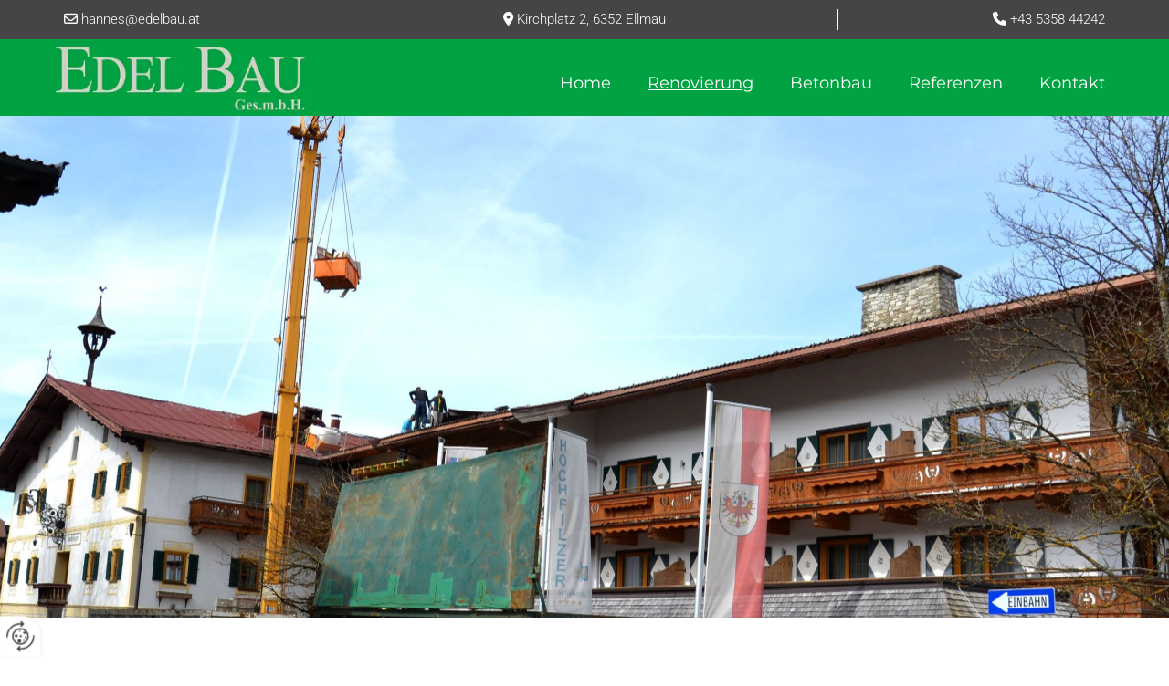

--- FILE ---
content_type: text/html; charset=UTF-8
request_url: https://www.edelbau.at/renovierung
body_size: 6506
content:
<!DOCTYPE html> <html lang="de" data-currency="USD" data-lang="de" data-countrycode="de_DE" data-rHash="db5569cb0ceea481c9c118d35dbc0a14" dir="auto"> <head> <meta charset="UTF-8"/> <title>Renovierung, Sanierung in Kitzbühel &amp; Kufstein</title><meta name="keywords" content="Renovierung"><meta name="description" content="Sie benötigen einen Baumeister für die Renovierung oder Sanierung in Kitzbühel und Kufstein? Dann kommen Sie zu uns! Edel-Bau aus Ellmau."><meta property="og:type" content="website"><meta property="og:title" content="Renovierung, Sanierung in Kitzbühel & Kufstein"><meta property="og:url" content="https://www.edelbau.at/renovierung"><meta property="og:description" content="Sie benötigen einen Baumeister für die Renovierung oder Sanierung in Kitzbühel und Kufstein? Dann kommen Sie zu uns! Edel-Bau aus Ellmau."><meta property="og:image" content="https://www.edelbau.at"><link rel='canonical' href='https://www.edelbau.at/renovierung'/><meta name="viewport" content="width=device-width, initial-scale=1"> <style>.row.rowvideobg .termly-blocked-content { display: none !important; } .module.video .termly-blocked-content { width: 100% !important; } </style> <script>function onTermlyLoaded() { Termly.on("consent", (data) => { setTimeout(() => { window._monoLoader.initLibs(); const u = Object.entries(Termly.getConsentState()).some(([k, v]) => k === "performance" && v === true); if (u) { let e = document.querySelectorAll("iframe.monovideobg"); e.forEach((e) => { let o = e.getAttribute("data-src") || e.src; e.src = o + "&autoplay=1&mute=1&volume=0"; e.style.display = "block"; e.style.opacity = "1"; }); } }, 100); }); }</script> <script type="text/javascript" src="https://app.termly.io/resource-blocker/a33d7a23-609a-4a8b-a66d-7987867ae42a?autoBlock=on" onload="onTermlyLoaded()"></script> <link rel='shortcut icon' type='image/x-icon' href='/uploads/ZRCoiDd3/fav.ico'/><link rel="preload" href="https://css-fonts.eu.extra-cdn.com/css?family=Roboto:300,500&display=swap" as="style"><link href="https://css-fonts.eu.extra-cdn.com/css?family=Roboto:300,500&display=swap" rel="stylesheet"><link rel="stylesheet" href="https://site-assets.cdnmns.com/606c02160e78242bde96757ba312f54d/css/grids.css?1769614031895"><link rel="stylesheet" href="https://site-assets.cdnmns.com/606c02160e78242bde96757ba312f54d/css/hcaptcha.css?1769614031895"><link rel="stylesheet" href="/assets/user-style.css?1765787476"><link rel="stylesheet" id="style_site" href="/assets/sitestyle.css?1765787476"><link rel="stylesheet" href="https://site-assets.cdnmns.com/606c02160e78242bde96757ba312f54d/css/external-libs.css?1769614031895"><!--[if lt IE 9]><script src="https://site-assets.cdnmns.com/606c02160e78242bde96757ba312f54d/js/html5shiv.js"></script><script src="https://site-assets.cdnmns.com/606c02160e78242bde96757ba312f54d/js/respond.js"></script><![endif]--><script>if ('serviceWorker' in navigator){navigator.serviceWorker.getRegistrations().then(function(registrations) { for(registration in registrations) { registration.unregister(); }}); }</script><link rel="preconnect" href="https://site-assets.cdnmns.com/" crossorigin><link rel="preconnect" href="https://fonts.prod.extra-cdn.com/" crossorigin><style> #infobar { bottom: 0; top: inherit; } </style> <meta name="google-site-verification" content="N4_fIyfwRifESwGhUefxvBiM39crOhXRbdtOKV96xfc"/> <meta name="google-site-verification" content="J7dgF0rtvckdLkPEiHHPM6Cf7tnYsiOnH_GdhCxk6WQ"/> <meta name="google-site-verification" content="GNKjfU5Au1f66r5oUmR0tQvqnq1TrrvKT9bfqJ9Q83I"/> <script> window.dataLayer = window.dataLayer || []; dataLayer.push({ 'envelopeID': '1226493', 'industry': '', 'customer_ua_accountID': '', 'envelopeHostname': 'www.edelbau.at', 'SID': '539997', 'cms': 'm' }); </script> <script> (function(w,d,s,l,i){w[l]=w[l]||[];w[l].push({ 'gtm.start': new Date().getTime(),event:'gtm.js'}); var f=d.getElementsByTagName(s)[0], j=d.createElement(s),dl=l!='dataLayer'?'&l='+l:''; j.async=true;j.src= 'https://sgtm.herold.at/gtm.js?id='+i+dl; f.parentNode.append(j,f); }) (window,document,'script','dataLayer','GTM-5M4VVMZ8'); </script> <script src='https://site-assets.cdnmns.com/606c02160e78242bde96757ba312f54d/js/reseller/herold/herold_tracker.js'></script> <script>window.ASSETSURL='https://site-assets.cdnmns.com/606c02160e78242bde96757ba312f54d';</script></head> <body id="p7863" data-dateformat='d/m/Y' data-req="lazyload,quicklink"> <button type="button" id="consent-banner-prefs-button" aria-label="renew-consent" onclick="displayPreferenceModal();" style="display: block;"></button> <style> button#consent-banner-prefs-button { display: none; background-color: #fff; background-image: url(/assets/css/img/herold/2ed59759c0.svg); background-size: 44px; background-repeat: no-repeat; background-position: 50%; border: none; box-sizing: border-box; cursor: pointer; padding: 9px 9px 7px 7px; outline: none; width: 64px; height: 64px; border-top-right-radius: 50%; box-shadow: 0 0 6.86px 0 rgba(0,0,0,.10196078431372549); position: fixed; bottom: 0; left: 0; z-index: 9999999; transform: scale(.7); transform-origin: bottom left; transition: all .3s ease; } button#consent-banner-prefs-button:hover { transform: scale(1); } </style> <div id="r5001" class="row designRow"> <div class="container container-fluid"><div class="col col-sm-12"> <header data-req="headerfixed" data-settings="headerfixed-lg,headerfixed-md,headerminify-md,headerminify-sm,headerminify-sm"><div id="r3894" class="row "> <div class="container container-fixed "><div class="col col col-sm-12 col-lg-3 col-md-3 hidden-sm"><div id="m2294" class="module text"><p class="custom1" style="text-align: left;"><span class="iconfont"></span>&nbsp;<a href="mailto:hannes@edelbau.at" data-track-event="click" data-track-action="email_link">hannes@edelbau.at</a><a href="mailto:hannes@edelbau.at" data-track-event="click" data-track-action="email_link"></a>&nbsp;&nbsp;</p></div> </div> <div id="c2494" class="col col col col col-sm-12 col-lg-6 col-md-6 hidden-sm"><div id="m1898" class="module text"><p class="custom1" style="text-align: center;"><span class="iconfont"></span>&nbsp;Kirchplatz 2,&nbsp;6352&nbsp;Ellmau</p></div> </div> <div id="c3590" class="col col-sm-12 col-lg-3 col-md-3"><div id="m2426" class="module text"><p class="custom1"><span class="iconfont"></span>&nbsp;<a data-global="phone"  href="tel:+43535844242" data-track-event="click" data-track-action="phone_link">+43 5358 44242</a></p></div> </div> </div> </div> <div id="r5000" class="row "> <div class="container container-fixed"><div id="c5000" class="col col-sm-10 col-md-4 col-lg-5"><a href="/"  title="Logo" aria-label="Logo" class="imageModuleWrap" id="w_m1985" data-track-event="click" data-track-action="internal_link_clicked"> <img src="[data-uri]" alt="Company Logo" data-author="" width="351" height="99" fetchpriority="high"/> <noscript data-lazyload-src="/uploads/otcEEKN3/351x0_320x0/Logo.PNG" data-lazyload-id="m1985" data-lazyload-class="module image" data-lazyload-alt="Company Logo" data-req="" data-settings="enablehover=false,showelement=none,hovertransition=slowFadeIn"> <img id="m1985" class="module image" src="/uploads/otcEEKN3/351x0_320x0/Logo.PNG" alt="Company Logo" width="351" height="99" data-author="" fetchpriority="high"/> </noscript> </a> </div> <div id="c4354" class="col col-sm-2 col-md-8 col-lg-7 flexCol"><div id="m4218" class="module autospacer"></div> <div class="flexWrap"> <nav id="m5000" class="module nav" data-settings="vertical=false,direction=right,push=true,activeParent=true,verticalNav-sm=true" aria-label="Navigation" tabindex="-1"> <ul class="navContainer"><li class=""> <a href="/" data-track-event="click" data-track-action="internal_link_clicked">Home</a> </li><li class=" hidden-lg hidden-md hidden-sm"> <a href="/datenschutzerklaerung" data-track-event="click" data-track-action="internal_link_clicked">Datenschutzerklärung</a> </li><li class=" active"> <a href="/renovierung" data-track-event="click" data-track-action="internal_link_clicked">Renovierung</a> </li><li class=""> <a href="/betonbau" data-track-event="click" data-track-action="internal_link_clicked">Betonbau</a> </li><li class=""> <a href="/referenzen" data-track-event="click" data-track-action="internal_link_clicked">Referenzen</a> </li><li class=""> <a href="/kontakt" data-track-event="click" data-track-action="internal_link_clicked">Kontakt</a> </li><li class=" hidden-lg hidden-md hidden-sm"> <a href="/impressum" data-track-event="click" data-track-action="internal_link_clicked">Impressum</a> </li><li class=" hidden-lg hidden-md hidden-sm"> <a href="/datenschutzerklaerung-old-api" data-track-event="click" data-track-action="internal_link_clicked">Datenschutzerklärung-old-api</a> </li><li class=" hidden-lg hidden-md hidden-sm"> <a href="/datenschutzerklaerung-old-api-cm" data-track-event="click" data-track-action="internal_link_clicked">Datenschutzerklärung-old-api-cm</a> </li></ul> </nav></div> </div> </div> </div> </header><div id="r5002" role="main" class="row designRow"> <div class="container container-fluid"><div class="col col-sm-12"><div id="r3465" class="row "> <div class="container container-fixed"><div class="col col-sm-5"></div> </div> </div> <div id="r3210" class="row "> <div class="container container-fixed "><div id="c2548" class="col col-sm-12"><div id="m4753" class="module text"><h1 style="text-align: center;" class="headline"><span style="color: rgb(0, 162, 66);">RENOVIERUNG </span>VON HOTELS, HÄUSERN & CO im Großraum Kufstein und Kitzbühel</h1></div> <div id="m4828" class="module text"><p class="custom3">Edel-Bau aus Ellmau</p></div> <div id="m3365" class="module divider"></div> <div id="m3677" class="module text"><p class="preamble">Sie suchen einen verlässlichen Partner für die Renovierung Ihres Gebäudes? Als Generalbauunternehmen sind wir der perfekte Ansprechpartner bei Renovierungen und Sanierungen von Häusern, Hotels, Pensionen uvm.</p><p class="preamble"><span></span>Unsere qualifizierten Mitarbeiter sind versiert in allen bautechnischen Berufen, sodass wir bei unseren Arbeiten eine hohe Qualität zusichern können. Eine Renovierung von Gebäuden, die gleichzeitig bewohnt sind, kann für die Bewohner sehr belastend sein. Hier achten wir immer darauf, die Verschmutzung und Lärmentwicklung auf ein notwendiges Maß zu reduzieren.</p></div> </div> </div> </div> <div id="r4353" class="row "> <div class="container container-fixed "><div id="c4098" class="col col-sm-12 col-lg-12 col-md-12"><div id="m3263" class="module text"><h2 class="subtitle" style="text-align: center;"><span style="color: rgb(0, 162, 66);">Komplettsanierung</span> oder Fassadenrenovierung</h2><p class="bodytext" style="text-align: center;">Egal ob Sie ein Einfamilienhaus oder Mehrparteienhaus renovieren oder sanieren möchten oder Ihr Hotel oder Gasthaus eine neue Fassade benötigt, wenden Sie sich an uns. Wir können Ihnen eine Komplettrenovierung, aber auch eine Komplettsanierung sowie die Sanierung von Fassaden und Dächern aus einer Hand anbieten. Erklären Sie uns Ihren Bedarf, ob Installationen, Mauerwerk oder Fenster, wir werden uns darum kümmern.</p></div> </div> </div> </div> <div id="r3463" class="row "> <div class="container container-fixed "><div id="c2301" class="col col-sm-12"><div id="m3606" class="module text"><h2 class="subtitle" style="text-align: center;"><span style="color: #00a242;">Sanierung</span> denkmalgesch&uuml;tzter Geb&auml;ude</h2></div> <div id="m4294" class="module divider"></div> <div id="m2680" class="module text"><p class="preamble">Bei einer Sanierung von alter Bausubstanz muss man unter Umständen besondere Vorsicht walten lassen, und dies wird von uns natürlich auch berücksichtigt. Wir achten darauf, dass alle Bestimmungen eingehalten werden.</p><p class="preamble"><br></p><p class="preamble"><span></span>Schildern Sie uns Ihr Bauvorhaben, und wir kommen gerne vorbei und besichtigen das zu renovierende Objekt.&nbsp;Wir erstellen Ihnen ein Komplettangebot für den Gesamtumfang der Arbeiten, kümmern uns auch um die Bauaufsicht und übernehmen die Einreichung aller Unterlagen.</p><p class="preamble"><br></p><p class="preamble"><span></span>Wir freuen uns über Ihren Anruf unter der Nummer +43 5358 44242 oder Ihre <a href="/kontakt" data-track-event="click" data-track-action="internal_link_clicked">Online-Anfrage</a>.</p><span></span><h3 class="preamble" style="font-weight: bold;">Edelbau - Ihr Partner für Renovierung und Sanierung</h3></div> </div> </div> </div> </div> </div> </div> <footer><div id="r1178" class="row "> <div class="container container-fluid "><div id="c4998" class="col col-sm-12"><div id="m4672" class="module map osmap" data-url="?dm=m4672" data-req="mapbox-gl,leaflet,osmap"> <div class="map-container cookieconsent-optin-marketing" aria-label="Kirchplatz 2 6352 Ellmau Österreich" data-address="Kirchplatz 2 6352 Ellmau Österreich" data-zoom="16" data-mapstyle="bw"></div> </div> </div> </div> </div> <div id="r1074" class="row "> <div class="container container-fixed colsStack"><div id="c3869" class="col col-sm-12 col-md-4 col-lg-4"><div id="m3477" class="module text"><p class="smallsubtitle" style="text-align: left; color: rgb(255, 255, 255);">Kontakt</p></div> <div id="m1028" class="module text"><p class="footertext"><span style="font-weight: bold;"></span>Edel-Bau GesmbH</p><p class="footertext">Kirchplatz 2</p><p class="footertext">6352&nbsp;Ellmau</p><p class="footertext">Tel.:&nbsp;<a data-global="phone"  href="tel:+43535844242" data-track-event="click" data-track-action="phone_link">+43 5358 44242</a></p><p class="footertext">E-Mail:&nbsp;<a href="mailto:hannes@edelbau.at" data-track-event="click" data-track-action="email_link">hannes@edelbau.at</a><a href="mailto:hannes@edelbau.at" data-track-event="click" data-track-action="email_link"></a></p></div> </div> <div class="col col-sm-12 col-md-4 col-lg-4"><div id="m2300" class="module text"><p class="smallsubtitle" style="text-align: left; color: rgb(255, 255, 255);"><span class="iconfont"></span>&nbsp;Büro-Öffnungszeiten</p></div> <div class="module openinghours2" id="m2453"> <p class="day clear footertext"> <span class="dayLabel">Montag - Freitag</span> <span class="ranges"> <span>08:00 - 12:00</span> </span> </p> <p class="day clear footertext"> <span class="dayLabel">Samstag - Sonntag</span> <span class="ranges"> <span>geschlossen</span> </span> </p> </div> </div> <div class="col col-sm-12 col-md-4 col-lg-4"><div id="m1178" class="module text"><p class="smallsubtitle" style="text-align: left; color: rgb(255, 255, 255);">LINKS</p></div> <div id="m5657" class="module text"><p class="footertext"><span class="iconfont"></span> <a href="/impressum" data-track-event="click" data-track-action="internal_link_clicked">Impressum</a></p><p class="footertext"><span class="iconfont"></span> <a href="/datenschutzerklaerung" data-track-event="click" data-track-action="internal_link_clicked">Datenschutzerklärung</a></p><p class="footertext"><span class="iconfont"></span> <a href="/kontakt" data-track-event="click" data-track-action="internal_link_clicked">Kontakt</a></p></div> </div> </div> </div> </footer> <!-- Hardcoded border-top-width: 0px; and HEROLD are aware of this hacky fix --> <div class="row brandfooter noPadding" style="border-top-width: 0px;"> <div class="container container-fixed"> <div class="brandTextAlternativeContainer" style="justify-content: space-between;width: 100%;"> <a href='https://www.herold.at/marketing/websites/' target="_blank" rel="noopener" data-track-event="click" data-track-action="link_clicked"> <span class="brandingText" style="padding-right:10px" onmouseover="this.style.textDecoration='underline'" onmouseout="this.style.textDecoration='none'">Website erstellt von HEROLD</span> </a> <a href="https://www.herold.at/marketing/" target="_blank" rel="noopener" data-track-event="click" data-track-action="link_clicked"> <img src="https://site-assets.cdnmns.com/606c02160e78242bde96757ba312f54d/css/img/herold/logo.png" alt="Online Marketing von HEROLD"/> </a> </div> </div> </div></div> </div> </div> <a href='#' data-req="scrollTop" class='scrollIcon hidden bottom_right' aria-label="Zum Anfang der Seite gehen" data-track-event="click" data-track-action="internal_link_clicked"> <span></span> </a><script async nomodule src="https://site-assets.cdnmns.com/606c02160e78242bde96757ba312f54d/js/loader-polyfills.js?1769614031895"></script><script async src="https://site-assets.cdnmns.com/606c02160e78242bde96757ba312f54d/js/loader.js?1769614031895"></script><script type='application/ld+json'>{"@context":"http://schema.org","@type":"LocalBusiness","@id":"https://www.edelbau.at/#global_business","name":"Edel-Bau GesmbH","address":{"@type":"PostalAddress","streetAddress":"Kirchplatz 2","addressLocality":"Ellmau","addressRegion":"","postalCode":"6352","addressCountry":"\u00d6sterreich"},"email":"hannes@edelbau.at","telephone":"+43 5358 44242","description":"Betrieben wird das Baumeistergewerbe.","latitude":"47.51335","longitude":"12.30153","url":"https://www.edelbau.at","openingHoursSpecification":[{"@type":"OpeningHoursSpecification","dayOfWeek":"http://schema.org/Monday","opens":"08:00","closes":"12:00"},{"@type":"OpeningHoursSpecification","dayOfWeek":"http://schema.org/Tuesday","opens":"08:00","closes":"12:00"},{"@type":"OpeningHoursSpecification","dayOfWeek":"http://schema.org/Wednesday","opens":"08:00","closes":"12:00"},{"@type":"OpeningHoursSpecification","dayOfWeek":"http://schema.org/Thursday","opens":"08:00","closes":"12:00"},{"@type":"OpeningHoursSpecification","dayOfWeek":"http://schema.org/Friday","opens":"08:00","closes":"12:00"},{"@type":"OpeningHoursSpecification","dayOfWeek":"http://schema.org/Saturday"},{"@type":"OpeningHoursSpecification","dayOfWeek":"http://schema.org/Sunday"}],"logo":"https://www.edelbau.at/uploads/otcEEKN3/Logo.PNG"}</script><!-- Mono global site tag (gtag.js) - Google Analytics --> <script async src='https://www.googletagmanager.com/gtag/js?id=G-7TNDJ51G89'></script> <script> window.dataLayer = window.dataLayer || []; function gtag(){dataLayer.push(arguments);} gtag('js', new Date()); gtag('config', 'G-7TNDJ51G89', { 'anonymize_ip': true, 'send_page_view': false, 'custom_map': {'dimension1': 'monoSiteId', 'dimension2': 'monoRendering'} }); gtag('event', 'monoAction', { 'monoSiteId': '1226493', 'monoRendering': 'website'}); gtag('event', 'page_view', { 'monoSiteId': '1226493', 'monoRendering': 'website'}); var _mtr = _mtr || []; _mtr.push(['addTracker', function (action) { gtag('event', action, { 'send_to': 'G-7TNDJ51G89', 'event_label': 'monoAction', 'monoSiteId': '1226493', 'monoRendering': 'website' }); }]); _mtr.push(['addRawTracker', function() { gtag.apply(gtag,arguments); }]); </script> </body> </html>

--- FILE ---
content_type: text/css
request_url: https://www.edelbau.at/assets/sitestyle.css?1769614031895
body_size: 5146
content:
.headline { font-size:35px; line-height:1.2em; letter-spacing:0em; margin-bottom:10px; font-family:Cardo; text-transform:uppercase; font-weight:800; text-align:center; color:rgb(69, 69, 69);} .headline a:hover { text-decoration:underline;} nav { text-align:right;} nav > ul li > a { color:rgb(255, 255, 255); transition:all 0.25s linear 0s; font-weight:400; font-family:Montserrat; font-size:18px;} nav:before { font-size:30px; color:rgb(69, 69, 69);} nav > ul > li > ul a { font-size:14px; color:rgb(255, 255, 255);} nav > ul li > a:hover { color:rgb(255, 255, 255); text-decoration:underline;} nav > ul li a { padding-top:5px; padding-right:0px; padding-bottom:5px; padding-left:0px; margin-top:20px; margin-right:0px; margin-left:40px; text-transform:none; border-bottom-width:0px; border-color:transparent; margin-bottom:20px;} nav > ul > li > ul li a { background-color:#855611; border-color:transparent; padding-left:10px; padding-right:10px; padding-top:10px; padding-bottom:10px; border-top-width:0px; border-right-width:0px; border-left-width:0px; margin-top:0px; margin-bottom:0px; margin-left:0px;} nav.opened-menu > ul { background-color:rgb(255, 255, 255);} nav > ul .closeBtn { color:rgb(226, 226, 226);} nav > ul li.active > a { border-color:#855611; text-decoration:underline;} nav > ul li a:hover { border-color:rgba(0, 0, 0, 0);} nav > ul > li > ul li a:hover { background-color:rgb(173, 173, 173); border-color:transparent;} nav > ul > li > ul li.active > a { background-color:rgb(173, 173, 173); color:rgb(255, 255, 255); border-color:transparent;} nav > ul > li > ul a:hover { color:rgb(255, 255, 255);} .subtitle { font-size:21px; line-height:1.2em; letter-spacing:0em; margin-bottom:20px; font-family:Cardo; font-weight:800; text-transform:uppercase; color:rgb(69, 69, 69);} .preamble { font-size:18px; line-height:1.5em; letter-spacing:0em; margin-bottom:5px; font-weight:300; text-align:center;} .bodytext { line-height:1.6em; margin-bottom:5px; font-size:15px;} .bodytext a { color:rgb(0, 162, 66);} .bodytext a:hover { color:rgb(69, 69, 69);} .smalltext { line-height:1.2em; letter-spacing:0em; font-size:11px; margin-bottom:5px;} body { color:rgb(69, 69, 69); font-size:15px; line-height:1.2em; font-weight:300; background-color:rgb(255, 255, 255); font-family:Roboto;} body a { text-decoration:none; color:rgb(173, 173, 173);} body a:hover { color:#855611;} .button { margin-bottom:40px; border-radius:3px; font-weight:400; color:rgb(255, 255, 255); background-color:rgb(0, 162, 66); padding-top:13px; padding-right:25px; padding-bottom:10px; padding-left:25px; border-top-width:0px; border-left-width:0px; border-bottom-width:0px; border-right-width:0px; text-transform:uppercase; text-align:center; border-top-left-radius:100px; border-top-right-radius:100px; border-bottom-right-radius:100px; border-bottom-left-radius:100px;} .button:hover { background-color:rgb(69, 69, 69); color:rgb(255, 255, 255);} .button .buttonIcon.fa { margin-right:10px;} .form { margin-bottom:40px; padding-top:0px; padding-right:0px; padding-bottom:0px; padding-left:0px;} .form label { padding-bottom:0px; margin-bottom:10px; line-height:1.2em; color:rgb(255, 255, 255);} .form input[type=text],.form textarea,.form select { border-radius:3px; border-color:rgb(255, 255, 255); color:rgb(255, 255, 255); font-size:14px; padding-top:10px; padding-right:10px; padding-bottom:10px; padding-left:10px; margin-top:0px; margin-right:0px; margin-bottom:20px; margin-left:0px; background-color:rgba(0, 0, 0, 0); border-top-width:1px; border-left-width:1px; border-bottom-width:1px; border-right-width:1px; border-top-left-radius:0px; border-top-right-radius:0px; border-bottom-right-radius:0px; border-bottom-left-radius:0px;} .form input[type=submit] { margin-top:20px; margin-bottom:0px; background-color:rgb(255, 255, 255); color:rgb(69, 69, 69);} .form input[type=submit]:hover { background-color:rgb(255, 255, 255); color:rgb(69, 69, 69);} .form .optins span>a.optinLink:hover { color:rgb(255, 255, 255);} .form .thankYou { font-size:20px; color:rgb(255, 255, 255);} .form .optins label>a.optinLink { font-weight:300; color:rgb(255, 255, 255);} .form input[type=checkbox]+span,.form input[type=radio]+span,.form .form_option input[type=checkbox]+label:not([class*="optin"]) { line-height:1.6em; margin-left:10px; margin-bottom:20px; margin-right:20px;} .text { margin-bottom:40px; padding-top:0px; padding-right:0px; padding-bottom:0px; padding-left:0px;} .image { margin-bottom:40px; padding-top:0px; padding-right:0px; padding-bottom:0px; padding-left:0px;} .map { margin-bottom:40px;} .gallery { margin-bottom:40px;} .row { padding-top:80px; padding-right:30px; padding-bottom:40px; padding-left:30px; background-color:rgb(255, 255, 255);} .col { margin-bottom:0px; padding-left:15px; padding-right:15px; margin-top:0px; padding-bottom:0px;} .custom1 { color:rgb(255, 255, 255); font-weight:300; font-size:15px; line-height:1.55em; font-family:Roboto; text-align:right;} .custom1 a { color:rgb(255, 255, 255);} .custom1 a:hover { color:rgb(255, 255, 255); text-decoration:underline;} .custom2 { color:rgb(255, 255, 255); text-align:right; font-size:33px;} .custom4 { color:rgb(255, 255, 255); font-size:35px; line-height:1.30em; font-style:italic; font-family:Josefin Sans; font-weight:400; text-align:center; margin-bottom:20px;} .custom5 {} .custom3 { font-family:Montserrat; text-align:center; text-transform:uppercase; font-size:18px; font-weight:300; line-height:1.20em; margin-bottom:20px; color:rgb(113, 113, 113);} .smallsubtitle { font-size:25px; line-height:1.2em; margin-bottom:5px; text-align:center; font-weight:400; font-family:Montserrat; text-transform:uppercase;} .spottext { font-size:55px; color:rgb(69, 69, 69); line-height:1.2em; text-align:left; margin-bottom:20px; font-family:Montserrat; text-transform:uppercase; font-weight:800;} .spottext a { color:rgb(255, 255, 255);} .spottext a:hover { color:rgb(255, 255, 255);} .footertext { font-size:16px; line-height:1.6em; margin-bottom:0px; color:rgb(255, 255, 255);} .footertext a { color:rgb(255, 255, 255);} .footertext a:hover { color:rgb(228, 228, 228); text-decoration:underline;} .companyname { font-size:22px; text-align:left; line-height:1.2em;} .companyname a { color:rgb(69, 69, 69);} .companyname a:hover { color:rgb(69, 69, 69);} .smallspottext { line-height:1.5em; color:rgb(69, 69, 69); text-align:left; font-size:19px; margin-bottom:5px; font-style:normal; font-family:Montserrat; font-weight:400;} .smallspottext a { color:rgb(173, 173, 173);} .smallspottext a:hover { color:rgb(69, 69, 69);} .locale { text-align:right;} .locale ul li a { transition:all 0.25s ease-in 0s; color:rgb(241, 241, 241); font-size:14px;} .locale ul li { background-color:rgb(69, 69, 69); padding-top:5px; padding-right:15px; padding-bottom:5px; padding-left:15px;} .locale ul li:hover { background-color:rgb(113, 113, 113);} .locale ul li a:hover { color:rgb(255, 255, 255);} .locale ul li.active a { color:rgb(255, 255, 255);} .button2 { font-size:18px; line-height:1em; margin-bottom:40px; border-radius:3px; color:rgb(173, 173, 173); display:table; margin-left:auto; margin-right:auto; padding-top:19px; padding-right:30px; padding-bottom:16px; padding-left:30px; border-top-width:2px; border-right-width:2px; border-bottom-width:2px; border-left-width:2px; border-color:rgb(255, 255, 255); border-top-left-radius:100px; border-top-right-radius:100px; border-bottom-right-radius:100px; border-bottom-left-radius:100px; text-transform:uppercase; text-align:center; background-color:rgb(255, 255, 255);} .button2:hover { color:rgb(255, 255, 255); border-color:rgb(241, 241, 241); background-color:rgba(0, 0, 0, 0);} .button2 .buttonIcon.fa { margin-right:10px;} .divider { border-top-width:3px; border-color:rgb(173, 173, 173); width:10%; display:table; margin-left:auto; margin-right:auto; margin-bottom:40px;} .singlePost .divider { margin-bottom:40px;} .socialmedia { text-align:left; font-size:19px;} .socialmedia li { margin-left:0px; margin-bottom:10px; margin-right:10px;} .paymenticons li { padding-bottom:0px; margin-bottom:10px; margin-left:0px; padding-left:0px; margin-right:10px;} .paymenticons { text-align:left;} .linklist { padding-bottom:0px; padding-left:0px; margin-bottom:40px; margin-top:0px;} .linklist a { margin-bottom:1px; background-color:rgb(241, 241, 241); padding-top:10px; padding-right:10px; padding-bottom:10px; padding-left:10px;} .linklist a:hover { background-color:rgb(241, 241, 241);} .breadcrumb li a { margin-bottom:10px; margin-left:10px; margin-right:10px;} .cart { display:table; margin-left:auto; margin-right:0; margin-bottom:0px;} .cart .cartBtn { color:rgb(255, 255, 255); font-size:20px;} .cart .cartAmount { font-size:12px; color:rgb(255, 255, 255); background-color:rgb(173, 173, 173); width:16px; height:16px; margin-left:-5px; border-top-left-radius:100px; border-top-right-radius:100px; border-bottom-right-radius:100px; border-bottom-left-radius:100px; margin-top:-8px;} .cart .checkoutBtn { margin-bottom:0px;} .cart .title { margin-bottom:20px;} .cart .subTotalText { margin-top:0px;} .cart .subTotal { margin-bottom:10px; margin-top:5px;} .cart .cartContents { background-color:rgb(241, 241, 241);} .cart .divider { margin-bottom:10px;} .search { display:table; margin-left:auto; margin-right:0;} .search .searchicon { color:rgb(255, 255, 255); width:16px; height:16px; border-top-left-radius:100px; border-top-right-radius:100px; border-bottom-right-radius:100px; border-bottom-left-radius:100px; font-size:16px; margin-bottom:0px;} .review { margin-bottom:40px; background-color:rgb(226, 226, 226); padding-top:20px; padding-right:20px; padding-bottom:20px; padding-left:20px; border-color:#d48a1c; border-top-width:0px; border-right-width:0px; border-bottom-width:0px; border-left-width:0px;} .review .reviewName { text-align:center; margin-bottom:5px;} .review .reviewDescription { text-align:center;} .review .reviewRating { text-align:center;} .review .reviewRating .star { margin-right:2px; margin-left:2px;} .review .authorDate { text-align:center;} .html { margin-bottom:40px;} .blog .details { padding-top:0px; margin-top:15px; margin-bottom:20px;} .blog .readMore { margin-top:20px; margin-bottom:40px;} .catalog { margin-bottom:40px;} .catalog .productText { padding-top:10px;} .catalog .visualTag { text-align:center; text-transform:uppercase; padding-top:7px; padding-right:7px; padding-bottom:7px; padding-left:7px;} .emailshare a { margin-bottom:20px;} .openinghours .specialDayTitle { margin-top:20px;} .openinghours { margin-bottom:40px;} .offers { margin-bottom:40px; background-color:rgb(241, 241, 241); padding-top:20px; padding-right:20px; padding-bottom:20px; padding-left:20px;} .offers .button { margin-bottom:0px; margin-top:20px; display:table; margin-left:auto; margin-right:auto;} .offers .offerName { text-align:center;} .offers .offerDescription { text-align:center;} .offers .offerPrice { text-align:center;} .offers .validFrom { text-align:center;} .offers .validThrough { text-align:center;} .list { margin-bottom:40px;} .list .listIcon { font-size:21px; width:30px; height:30px; margin-right:10px;} .video { margin-bottom:40px;} .singleProduct .addBtn { padding-top:13px;} .singleProduct .gallery .visualTag { text-align:center; font-size:21px; text-transform:uppercase; padding-top:10px; padding-right:10px; padding-bottom:10px; padding-left:10px;} .singleProduct .divider { margin-bottom:20px; margin-top:0px;} .pricelist { margin-bottom:40px;} .pricelist li { margin-bottom:20px;} .pricelist .item { text-transform:none;} .pricelist .itemprice { font-size:16px;} .itemprice { font-weight:400;} .itemdescription { font-weight:300;} .checkout .divider { margin-bottom:20px;} .checkout .descriptivetext { padding-bottom:20px;} .checkout .infolabel { padding-bottom:10px;} .verticalnav { margin-bottom:40px;} .verticalnav > li > a { color:rgb(173, 173, 173); margin-bottom:10px;} .verticalnav > li > a:hover { color:#d48a1c;} nav > li.active > a { color:#d48a1c;} .verticalnav > li > ul a { color:rgb(173, 173, 173);} .verticalnav > li > ul a:hover { color:#d48a1c;} .verticalnav > li > ul li.active > a { color:#d48a1c;} .verticalnav > li > ul li a { margin-bottom:10px;} .singlePost .blogShare { margin-bottom:40px;} .imagelist { margin-bottom:40px;} .facebookpage { margin-bottom:40px;} .instagramembed { margin-bottom:40px;} .googleplusone { margin-bottom:40px;} .openinghours2 { margin-bottom:40px;} .shopfilter .shop_filter { background-color:rgb(241, 241, 241);} .shopfilter .filter_label { color:rgb(69, 69, 69);} .shopfilter label { color:rgb(69, 69, 69);} .shopfilter .price-text { color:rgb(69, 69, 69);} .shopfilter .clearSelection { color:rgb(69, 69, 69);} .shopfilter .ui-slider { background-color:rgb(173, 173, 173);} .shopfilter .ui-slider-range { background-color:rgb(226, 226, 226);} .shopfilter .ui-slider-handle { background-color:rgb(255, 255, 255); border-color:rgb(226, 226, 226);} .scrollIcon { background-color:rgb(173, 173, 173); border-top-left-radius:100px; border-top-right-radius:100px; border-bottom-right-radius:100px; border-bottom-left-radius:100px; border-top-width:1px; border-right-width:1px; border-bottom-width:1px; border-left-width:1px; border-color:rgb(255, 255, 255);} .scrollIcon span:before { color:rgb(255, 255, 255);} .scrollIcon:hover { background-color:#855611; border-color:rgb(255, 255, 255);} .brandfooter { font-size:13px; margin-top:0px; margin-bottom:0px; background-color:rgb(41, 41, 41); border-top-width:8px; border-bottom-width:0px; color:rgb(255, 255, 255);} .brandfooter a { color:rgb(255, 255, 255);} .brandfooter a:hover { color:rgb(255, 255, 255);} .lightheadline { text-align:center;} .lightsubtitle { font-size:23px; color:rgb(255, 255, 255); font-weight:800; line-height:1.20em; margin-bottom:20px; font-family:Josefin Sans;} .hoverOverlay { background-color:rgba(30, 30, 30, 0.71);} .hoverOverlay .hoverText { color:rgb(255, 255, 255); font-size:22px; text-transform:uppercase; text-align:center;} .hoverOverlay .hoverIcon { color:rgb(255, 255, 255); font-size:27px;} .button3 { color:rgb(173, 173, 173); background-color:rgb(255, 255, 255); border-left-width:1px; border-top-width:1px; border-right-width:1px; border-bottom-width:1px;} .button3:hover { color:rgb(255, 255, 255); background-color:rgba(0, 0, 0, 0); border-color:rgb(255, 255, 255);} @media only screen and (max-width:1199px) {nav:before { font-size:21px;} nav > ul li a { margin-left:13px; margin-top:12px; margin-right:13px; border-color:transparent; margin-bottom:12px;} nav.opened-menu > ul { background-color:rgb(241, 241, 241); padding-top:20px; padding-right:20px; padding-bottom:20px; padding-left:20px;} nav > ul .closeBtn { color:rgb(69, 69, 69);} nav > ul li > a { font-size:14px;} nav > ul li a:hover { border-color:transparent;} .custom4 {} .custom4 a {} .custom4 a:hover {} .custom1 { line-height:1.2em;} .custom1 a {} .custom1 a:hover {} .custom3 {} .custom3 a {} .custom3 a:hover {} body {} body a {} body a:hover {} .text {} .headline { font-size:32px;} .subtitle { font-size:19px;} .bodytext {} .bodytext a {} .bodytext a:hover {} .smalltext { font-size:12px;} .smalltext a {} .smalltext a:hover {} .spottext { font-size:45px;} .companyname { font-size:18px;} .companyname a {} .companyname a:hover {} .footertext { font-size:12px;} .footertext a {} .footertext a:hover {} .list .itemLabel { font-size:15px;} .itemdescription { font-weight:300;} .pricelist .item { text-transform:none;} .pricelist .itemprice { font-size:16px;} .itemprice { font-weight:400;} }@media only screen and (max-width:767px) {nav:before { font-size:39px; color:rgb(255, 255, 255);} nav.opened-menu > ul { background-color:rgb(241, 241, 241);} nav > ul li a { padding-top:10px; padding-right:10px; padding-bottom:10px; padding-left:10px; margin-left:0px; border-top-width:0px; border-right-width:0px; border-left-width:0px; border-color:rgba(0, 0, 0, 0); margin-top:0px; margin-right:0px; margin-bottom:0px;} nav > ul li a:hover { background-color:rgb(225, 225, 225); border-color:transparent;} nav > ul > li > ul li a { background-color:rgba(255, 255, 255, 0); border-color:rgba(0, 0, 0, 0);} nav > ul li > a { font-size:20px; color:rgb(69, 69, 69);} nav > ul > li > ul a { font-size:17px; color:rgb(69, 69, 69);} nav > ul li.active > a { border-color:transparent; color:#855611;} nav > ul > li > ul li.active > a { border-color:transparent; color:#855611;} .nav { padding-top:0px; padding-bottom:5px;} nav > ul > li > ul li a:hover { border-color:transparent; background-color:rgb(225, 225, 225);} nav > ul .closeBtn { color:rgb(69, 69, 69);} nav > ul > li > ul a:hover { color:#d48a1c;} nav > ul li > a:hover { color:rgb(0, 162, 66);} .headline { font-size:18px;} .subtitle { font-size:18px;} .text { margin-bottom:20px; padding-right:0px; padding-left:0px;} .col { padding-bottom:20px; padding-left:20px; padding-right:20px;} .row { padding-top:40px; padding-left:0px; padding-right:0px; padding-bottom:0px;} .form { margin-bottom:20px; padding-top:0px; padding-right:0px; padding-bottom:0px; padding-left:0px;} .form label {} .form input[type=submit] {} .form input[type=submit]:hover {} .form input[type=text],.form textarea,.form select {} .form .thankYou {} .form input[type=checkbox]+span,.form input[type=radio]+span,.form .form_option input[type=checkbox]+label:not([class*="optin"]) { margin-bottom:10px; margin-right:10px;} .gallery { margin-bottom:20px;} .map { margin-bottom:20px;} .image { margin-bottom:20px;} .button { margin-bottom:20px;} .button:hover {} .custom1 { font-size:15px;} .custom2 { font-size:22px; text-align:center;} .custom3 { font-size:14px;} .custom4 { font-size:28px;} .custom5 {} .custom5 a {} .custom5 a:hover {} .spottext { font-size:30px;} body {} body a {} body a:hover {} .locale {} .locale ul li a {} .locale ul li a:hover {} .locale ul li.active a {} .locale ul li {} .locale ul li:hover {} .locale ul li.active {} .smallsubtitle { font-size:19px;} .companyname { font-size:20px;} .companyname a {} .companyname a:hover {} .footertext {} .footertext a {} .footertext a:hover {} .button2 { margin-bottom:20px;} .button2:hover {} .socialmedia { font-size:22px;} .socialmedia li a { width:33px; height:22px;} .review { margin-bottom:20px;} .linklist { margin-bottom:20px;} .html { margin-bottom:20px; padding-bottom:0px; padding-top:0px;} .catalog { margin-bottom:20px;} .blog .readMore { margin-bottom:20px;} .openinghours { margin-bottom:20px;} .video { margin-bottom:20px;} .list { margin-bottom:20px;} .offers { margin-bottom:20px;} .cart .subTotalText { margin-top:5px; margin-bottom:10px;} .cart .prodPrice { margin-top:10px; margin-bottom:10px;} .pricelist { margin-bottom:20px;} .verticalnav { margin-bottom:20px;} .imagelist { margin-bottom:20px;} .facebookpage { margin-bottom:20px;} .instagramembed { margin-bottom:20px;} .googleplusone { margin-bottom:20px;} .openinghours2 { margin-bottom:20px;} .divider { margin-bottom:20px;} }#r5001 { padding-left:0px; padding-right:0px;} #r5001 > .container {} #r3894 { padding-top:10px; padding-bottom:10px; background-color:rgb(69, 69, 69);} #m2294 { margin-bottom:0px;} #m1898 { margin-bottom:0px; border-left-width:1px; border-right-width:1px; border-color:rgb(255, 255, 255);} #m2426 { margin-bottom:0px;} #r5000 { background-color:rgb(0, 162, 66); background-position:50% 100%; background-repeat:no-repeat; padding-top:2px; padding-right:15px; padding-left:15px; padding-bottom:2px;} #c5000 { padding-top:0px; padding-left:0px; padding-right:0px;} #m1985 { margin-bottom:0px; max-width:58%;} #c4354 { padding-top:0px;} #r5002 { background-position:50% 0%; background-repeat:repeat-y;} #r5002 > .container {} #r1178 { padding-top:0px; padding-right:0px; padding-bottom:0px; padding-left:0px;} #c4998 { padding-top:0px; padding-right:0px; padding-left:0px;} #m4672 { margin-bottom:0px; height:300px;} #r1074 { background-color:rgb(0, 162, 66); background-image:url(/uploads/Xnlm60Ui/767x0_2560x0/1049561_bodybg_348_536.jpg); background-repeat:no-repeat; background-size:cover; background-position:100% 0%; padding-top:50px; padding-bottom:50px;} #m3477 { margin-bottom:10px; border-bottom-width:1px; border-color:rgb(255, 255, 255);} #m2300 { margin-bottom:10px; border-bottom-width:1px; border-color:rgb(255, 255, 255);} #m1178 { border-bottom-width:1px; border-color:rgb(255, 255, 255); margin-bottom:10px;} #p9157 #r3465 { background-image:url(/uploads/PTP0OXEk/767x0_2560x0/1714006.JPG); background-size:cover; background-position:0% 50%; background-attachment:fixed; box-shadow:none; padding-left:50px; padding-top:240px; padding-bottom:200px; padding-right:0px;} #p9157 #r3463 { background-color:transparent;} #p9157 #c2301 { padding-left:130px; padding-top:0px; padding-right:130px;} #p9157 #m3606 { margin-bottom:0px;} #p9157 #m4486 { margin-bottom:20px;} #p9157 #r2418 { background-color:rgb(255, 255, 255); padding-left:60px; padding-right:60px; padding-top:0px;} #p9157 #c4640 { padding-left:30px; padding-top:30px; padding-right:30px; padding-bottom:30px;} #p9157 #m3125 { margin-left:auto; margin-right:auto; max-width:40%; margin-bottom:20px;} #p9157 #m4177 { display:table; margin-left:auto; margin-right:auto;} #p9157 #c2195 { padding-left:30px; padding-top:30px; padding-right:30px; padding-bottom:30px;} #p9157 #m1125 { margin-left:auto; margin-right:auto; max-width:40%; margin-bottom:20px;} #p9157 #m1216 { display:table; margin-left:auto; margin-right:auto;} #p9157 #c2506 { padding-left:30px; padding-top:30px; padding-right:30px; padding-bottom:30px;} #p9157 #m1379 { margin-left:auto; margin-right:auto; max-width:40%; margin-bottom:20px;} #p9157 #m2043 { margin-bottom:20px; margin-left:0px;} #p9157 #m3960 { display:table; margin-left:auto; margin-right:auto;} #p9157 #r2545 { background-image:url(/uploads/eMraSqn7/767x0_2560x0/27.06.2014004.JPG); background-repeat:no-repeat; background-size:cover; background-position:50% 50%;} #p9157 #r2545.bgfilter:before { background-color:rgba(26, 26, 26, 0.66);} #p9157 #c2561 { padding-left:130px; padding-top:0px; padding-right:50px; border-right-width:1px; border-color:rgb(173, 173, 173);} #p9157 #c4005 { padding-left:50px; padding-top:0px; padding-right:130px;} #p9157 #c3464 { padding-top:0px; padding-left:130px; padding-right:130px;} #p9157 #m1241 { background-color:rgb(241, 241, 241); padding-top:11px; padding-right:11px; padding-bottom:11px; padding-left:11px; border-color:rgb(173, 173, 173); border-top-width:1px; border-right-width:1px; border-bottom-width:1px; border-left-width:1px;} #p9157 #m1241 .listIcon { color:rgb(0, 162, 66); font-size:28px;} #p9157 #m3970 { border-style:solid;} #p9157 #m2214 { display:table; margin-left:auto; margin-right:auto;} #p9157 #m3516 { border-style:solid; margin-bottom:0px; padding-left:120px; padding-right:120px;} #p9157 #m3516 .arrow { font-size:58px; background-color:rgba(0, 0, 0, 0);} #p9157 #m3516 .arrow:hover { background-color:rgba(0, 0, 0, 0);} #p9157 #m3516 .hoverOverlay .hoverIcon { border-style:solid;} #p9157 #m3516 .hoverOverlay { border-style:solid;} #p5875 #m8532 { border-style:solid;} #p7863 #r3465 { background-image:url(/uploads/sT1B2vSa/767x0_2560x0/DSC_0017_125.jpg); background-repeat:no-repeat; background-size:cover; background-position:50% 50%; padding-top:200px; padding-bottom:350px;} #p7863 #r3465.bgfilter:before { background-color:rgba(0, 0, 0, 0);} #p7863 #c2548 { padding-left:130px; padding-top:0px; padding-right:130px;} #p7863 #m4753 { margin-bottom:0px;} #p7863 #m4828 { margin-bottom:20px;} #p7863 #m3677 { margin-bottom:20px;} #p7863 #r4353 { padding-bottom:0px; padding-top:0px;} #p7863 #c4098 { background-color:rgb(235, 235, 235); background-clip:content-box; padding-top:15px; padding-bottom:15px; border-color:rgb(241, 241, 241); border-top-width:3px; border-right-width:3px; border-bottom-width:3px; border-left-width:3px;} #p7863 #m3263 { padding-left:40px; padding-right:40px; padding-bottom:40px; margin-bottom:0px; padding-top:40px;} #p7863 #c2301 { padding-left:130px; padding-top:0px; padding-right:130px;} #p7863 #m3606 { margin-bottom:0px;} #p7863 #m2680 { margin-bottom:20px;} #p9411 #r3465 { background-image:url(/uploads/WZOpTlx6/767x0_2560x0/DSC_0068_882_166_338.jpg); background-repeat:no-repeat; background-size:cover; background-position:50% 50%; background-attachment:fixed; border-style:solid; padding-top:200px; padding-bottom:350px;} #p9411 #r3465.bgfilter:before { background-color:rgba(0, 0, 0, 0);} #p9411 #c2548 { padding-left:130px; padding-top:0px; padding-right:130px;} #p9411 #m4753 { margin-bottom:0px;} #p9411 #m4828 { margin-bottom:20px;} #p9411 #m3677 { margin-bottom:20px;} #p9411 #r4353 { padding-bottom:0px; padding-top:0px;} #p9411 #c4098 { background-color:rgb(235, 235, 235); background-clip:content-box; padding-top:15px; padding-bottom:15px; border-color:rgb(241, 241, 241); border-top-width:3px; border-right-width:3px; border-bottom-width:3px; border-left-width:3px;} #p9411 #m3263 { padding-left:40px; padding-right:40px; padding-bottom:40px; margin-bottom:0px; padding-top:40px;} #p9411 #c4573 { background-color:rgb(235, 235, 235); background-clip:content-box; padding-top:15px; padding-bottom:15px; border-color:rgb(241, 241, 241); border-top-width:3px; border-right-width:3px; border-bottom-width:3px; border-left-width:3px;} #p9411 #m2123 { padding-left:40px; padding-right:40px; padding-bottom:40px; margin-bottom:0px; padding-top:40px;} #p9411 #r3463 { padding-top:60px;} #p9411 #c2301 { padding-left:130px; padding-top:0px; padding-right:130px;} #p9411 #m1698 { margin-bottom:60px;} #p9411 #m3606 { margin-bottom:0px;} #p9411 #m2680 { margin-bottom:20px;} #p6146 #c2548 { padding-left:130px; padding-top:0px; padding-right:130px;} #p6146 #m4753 { margin-bottom:0px;} #p6146 #m4828 { margin-bottom:20px;} #p6146 #m3677 { margin-bottom:20px;} #p6146 #r3631 { background-color:rgb(241, 241, 241); border-style:solid;} #p6146 #m2729 .arrow { color:rgb(255, 255, 255); font-size:31px; background-color:#d48a1c; width:25px;} #p6146 #m2729 .arrow:hover { background-color:rgb(69, 69, 69);} #p6146 #m3924 { border-style:solid;} #p6146 #m1163 .arrow { color:rgb(255, 255, 255); font-size:31px; background-color:rgb(69, 69, 69); width:25px;} #p6146 #m1163 .arrow:hover { color:rgb(255, 255, 255); background-color:rgb(69, 69, 69);} #p6146 #m1163 .hoverOverlay .hoverIcon { border-style:solid;} #p6146 #m1163 .hoverOverlay { border-style:solid;} #p6146 #m1163 { border-style:solid;} #p6146 #c4583 { border-style:solid;} #p6146 #m4773 .arrow { color:rgb(255, 255, 255); font-size:31px; background-color:rgb(69, 69, 69); width:25px;} #p6146 #m4773 .arrow:hover { color:rgb(255, 255, 255); background-color:rgb(69, 69, 69);} #p6146 #c4015 { border-style:solid;} #p6146 #m2859 .arrow { color:rgb(255, 255, 255); font-size:31px; background-color:rgb(69, 69, 69); width:25px;} #p6146 #m2859 .hoverOverlay .hoverIcon { border-style:solid;} #p6146 #m2859 .hoverOverlay { border-style:solid;} #p6146 #m2859 { border-style:solid;} #p6146 #m4789 .arrow { color:rgb(255, 255, 255); font-size:31px; background-color:rgb(69, 69, 69); width:25px;} #p6146 #m4789 .hoverOverlay .hoverIcon { border-style:solid;} #p6146 #m4789 .hoverOverlay { border-style:solid;} #p6146 #m4789 { border-style:solid;} #p6146 #m4795 .arrow { color:rgb(255, 255, 255); font-size:31px; background-color:rgb(69, 69, 69); width:25px;} #p6146 #m4795 .hoverOverlay .hoverIcon { border-style:solid;} #p6146 #m4795 .hoverOverlay { border-style:solid;} #p6146 #m4795 { border-style:solid;} #p6146 #m2643 .arrow { color:rgb(255, 255, 255); font-size:31px; background-color:rgb(69, 69, 69); width:25px;} #p6146 #m3445 .arrow { color:rgb(255, 255, 255); font-size:31px; background-color:rgb(69, 69, 69); width:25px;} #p6146 #m3445 .hoverOverlay .hoverIcon { border-style:solid;} #p6146 #m3445 .hoverOverlay { border-style:solid;} #p6146 #m3445 { border-style:solid;} #p6146 #r4353 { padding-bottom:0px; padding-top:0px;} #p6146 #c4573 { background-color:rgb(255, 255, 255); background-clip:content-box; padding-top:15px; padding-bottom:15px; border-color:rgb(241, 241, 241); border-top-width:0px; border-right-width:0px; border-bottom-width:0px; border-left-width:0px;} #p6146 #m2123 { padding-left:40px; padding-right:40px; padding-bottom:40px; margin-bottom:0px; padding-top:40px;} #p6146 #m1243 { background-color:rgb(241, 241, 241); border-left-width:1px; border-top-width:1px; border-bottom-width:1px; border-right-width:1px; border-color:rgb(173, 173, 173); padding-left:11px; padding-top:11px; padding-bottom:11px; padding-right:11px;} #p6146 #m1243 .listIcon { color:rgb(0, 162, 66); font-size:28px;} #p1229 #r3197 { padding-top:0px; padding-bottom:0px; padding-right:0px; padding-left:0px;} #p1229 #c3585 {margin-bottom:0px; padding-left:0px; padding-right:0px;}#p1229 #m1655 { margin-bottom:0px; height:500px;} #p1229 #r1421 { padding-top:0px; padding-right:0px; padding-bottom:0px; padding-left:0px;} #p1229 #c2276 { background-color:rgb(241, 241, 241); padding-left:100px; padding-top:100px; padding-right:100px; padding-bottom:100px;} #p1229 #m4954 { margin-bottom:0px;} #p1229 #m1285 { margin-bottom:0px;} #p1229 #c2634 { background-color:rgb(0, 162, 66); padding-left:100px; padding-top:100px; padding-right:100px; padding-bottom:100px;} #p1229 #m2032 { margin-bottom:0px;} #p1229 #m2542 { background-color:transparent; margin-bottom:0px;} #p1359 #r3040 { background-color:transparent; border-top-width:1px; border-color:rgb(226, 226, 226);} #p1359 #c3389 { padding-left:130px; padding-top:0px; padding-right:130px;} #p7882 #r3040 { border-top-width:1px; border-color:rgb(226, 226, 226);} #p7882 #c3389 { padding-left:130px; padding-top:0px; padding-right:130px;} #p8871 #c7152 {}#p8871 #m6403 { border-style:solid;} @media only screen and (max-width:1199px) {#r3894 { padding-right:15px; padding-left:0px;} #r5000 { padding-top:10px; padding-bottom:10px;} #c5000 { padding-bottom:0px;} #m1985 { max-width:77%;} #r5002 { margin-bottom:0px; margin-top:0px;} #r1074 { padding-bottom:10px;} #p9157 #r3465 { padding-top:150px; padding-bottom:110px; padding-left:30px; background-attachment:scroll;} #p9157 #c2301 { padding-left:100px; padding-right:100px;} #p9157 #c4640 { padding-left:20px; padding-top:20px; padding-right:20px; padding-bottom:20px;} #p9157 #m3125 { max-width:45%;} #p9157 #c2195 { padding-left:20px; padding-top:20px; padding-right:20px; padding-bottom:20px;} #p9157 #m1125 { max-width:45%;} #p9157 #c2506 { padding-left:20px; padding-top:20px; padding-right:20px; padding-bottom:20px;} #p9157 #m1379 { max-width:45%;} #p9157 #c2561 { padding-left:30px; padding-right:30px;} #p9157 #c4005 { padding-left:30px; padding-right:30px;} #p9157 #c3464 { padding-left:100px; padding-right:100px;} #p9157 #m3516 { padding-left:20px; padding-right:20px;} #p7863 #r3465 { background-attachment:scroll;} #p7863 #c2548 { padding-left:100px; padding-right:100px;} #p7863 #r4353 { padding-bottom:40px;} #p7863 #c2301 { padding-left:100px; padding-right:100px;} #p9411 #r3465 { background-attachment:scroll;} #p9411 #c2548 { padding-left:100px; padding-right:100px;} #p9411 #r4353 { padding-bottom:40px;} #p9411 #c2301 { padding-left:100px; padding-right:100px;} #p6146 #c2548 { padding-left:100px; padding-right:100px;} #p6146 #m2729 { margin-bottom:20px;} #p6146 #m1163 { margin-bottom:20px;} #p6146 #m4773 { margin-bottom:20px;} #p6146 #m2859 { margin-bottom:20px;} #p6146 #m4789 { margin-bottom:20px;} #p6146 #m4795 { margin-bottom:20px;} #p6146 #m2643 { margin-bottom:20px;} #p6146 #m3445 { margin-bottom:20px;} #p6146 #r4353 { padding-bottom:40px;} #p1229 #r3197 {padding-left:0px; padding-right:0px;}#p1229 #m1655 { height:350px;} #p1229 #c2276 { padding-left:60px; padding-top:60px; padding-right:60px; padding-bottom:60px;} #p1229 #c2634 { padding-left:60px; padding-top:60px; padding-right:60px; padding-bottom:60px;} #p1359 #c3389 { padding-left:100px; padding-right:100px;} #p7882 #c3389 { padding-left:100px; padding-right:100px;} #p8871 #c7152 {}}@media only screen and (max-width:767px) {#r3894 { padding-top:0px; padding-right:0px; padding-bottom:0px;} #c2494 { padding-bottom:8px; padding-left:15px; padding-top:8px; padding-right:15px;} #c3590 { padding-bottom:8px; background-color:rgba(0, 0, 0, 0.15); padding-left:15px; padding-top:8px; padding-right:15px;} #m2426 { margin-bottom:0px;} #r5000 { padding-top:3px; padding-bottom:5px;} #c5000 { padding-top:0px; padding-left:0px;} #m1985 { max-width:77%;} #c4354 { padding-right:0px; padding-left:0px; padding-bottom:0px;} #c4998 { padding-bottom:0px;} #r1074 { padding-bottom:15px; padding-top:30px;} #r1074 > .container {} #c3869 { margin-bottom:20px;} #m1028 { margin-top:0px; margin-right:0px; margin-bottom:0px; margin-left:0px;} #p9157 #r3465 { padding-top:160px; padding-bottom:30px; padding-left:0px;} #p9157 #r3465.bgfilter:before { background-color:rgba(255, 255, 255, 0);} #p9157 #r3463 { padding-bottom:0px;} #p9157 #c2301 { padding-left:20px; padding-right:20px;} #p9157 #r2418 { padding-left:0px; padding-right:0px;} #p9157 #c2561 { padding-left:20px; padding-right:20px;} #p9157 #c4005 { padding-left:20px; padding-right:20px;} #p9157 #c3464 { padding-left:20px; padding-right:20px;} #p9157 #m3516 { padding-left:0px; padding-right:0px; padding-bottom:0px;} #p7863 #r3465 { padding-top:80px; padding-bottom:40px;} #p7863 #c2548 { padding-left:20px; padding-right:20px;} #p7863 #r4353 { padding-bottom:0px;} #p7863 #c4098 { padding-bottom:0px; padding-top:0px; padding-left:0px; padding-right:0px;} #p7863 #m3263 { padding-left:20px; padding-right:20px;} #p7863 #c2301 { padding-left:20px; padding-right:20px;} #p9411 #r3465 { padding-top:80px; padding-bottom:40px;} #p9411 #c2548 { padding-left:20px; padding-right:20px;} #p9411 #r4353 { padding-bottom:0px;} #p9411 #c4098 { padding-bottom:0px; padding-top:0px; padding-left:0px; padding-right:0px;} #p9411 #m3263 { padding-left:20px; padding-right:20px;} #p9411 #c4573 { padding-bottom:0px; padding-top:0px; padding-left:0px; padding-right:0px;} #p9411 #m2123 { padding-left:20px; padding-right:20px;} #p9411 #c2301 { padding-left:20px; padding-right:20px;} #p6146 #c2548 { padding-left:20px; padding-right:20px;} #p6146 #m2729 .arrow { height:29px; width:18px;} #p6146 #m1163 .arrow { height:29px; width:18px;} #p6146 #m4773 .arrow { height:29px; width:18px;} #p6146 #m2859 .arrow { height:29px; width:18px;} #p6146 #m4789 .arrow { height:29px; width:18px;} #p6146 #m4795 .arrow { height:29px; width:18px;} #p6146 #m2643 .arrow { height:29px; width:18px;} #p6146 #m3445 .arrow { height:29px; width:18px;} #p6146 #r4353 { padding-bottom:0px;} #p6146 #c4573 { padding-bottom:0px; padding-top:0px; padding-left:0px; padding-right:0px;} #p6146 #m2123 { padding-left:20px; padding-right:20px; padding-bottom:20px;} #p1229 #r3197 {padding-left:0px; padding-right:0px;}#p1229 #c3585 { padding-bottom:0px;} #p1229 #m1655 { height:300px;} #p1229 #c2276 { padding-left:20px; padding-top:40px; padding-right:20px; padding-bottom:20px;} #p1229 #c2634 { padding-left:20px; padding-top:40px; padding-right:20px; padding-bottom:20px;} #p1359 #c3389 { padding-left:20px; padding-right:20px;} #p7882 #c3389 { padding-left:20px; padding-right:20px;} #p8871 #c7152 {}}

--- FILE ---
content_type: text/css
request_url: https://www.edelbau.at/assets/sitestyle.css?1765787476
body_size: 5146
content:
.headline { font-size:35px; line-height:1.2em; letter-spacing:0em; margin-bottom:10px; font-family:Cardo; text-transform:uppercase; font-weight:800; text-align:center; color:rgb(69, 69, 69);} .headline a:hover { text-decoration:underline;} nav { text-align:right;} nav > ul li > a { color:rgb(255, 255, 255); transition:all 0.25s linear 0s; font-weight:400; font-family:Montserrat; font-size:18px;} nav:before { font-size:30px; color:rgb(69, 69, 69);} nav > ul > li > ul a { font-size:14px; color:rgb(255, 255, 255);} nav > ul li > a:hover { color:rgb(255, 255, 255); text-decoration:underline;} nav > ul li a { padding-top:5px; padding-right:0px; padding-bottom:5px; padding-left:0px; margin-top:20px; margin-right:0px; margin-left:40px; text-transform:none; border-bottom-width:0px; border-color:transparent; margin-bottom:20px;} nav > ul > li > ul li a { background-color:#855611; border-color:transparent; padding-left:10px; padding-right:10px; padding-top:10px; padding-bottom:10px; border-top-width:0px; border-right-width:0px; border-left-width:0px; margin-top:0px; margin-bottom:0px; margin-left:0px;} nav.opened-menu > ul { background-color:rgb(255, 255, 255);} nav > ul .closeBtn { color:rgb(226, 226, 226);} nav > ul li.active > a { border-color:#855611; text-decoration:underline;} nav > ul li a:hover { border-color:rgba(0, 0, 0, 0);} nav > ul > li > ul li a:hover { background-color:rgb(173, 173, 173); border-color:transparent;} nav > ul > li > ul li.active > a { background-color:rgb(173, 173, 173); color:rgb(255, 255, 255); border-color:transparent;} nav > ul > li > ul a:hover { color:rgb(255, 255, 255);} .subtitle { font-size:21px; line-height:1.2em; letter-spacing:0em; margin-bottom:20px; font-family:Cardo; font-weight:800; text-transform:uppercase; color:rgb(69, 69, 69);} .preamble { font-size:18px; line-height:1.5em; letter-spacing:0em; margin-bottom:5px; font-weight:300; text-align:center;} .bodytext { line-height:1.6em; margin-bottom:5px; font-size:15px;} .bodytext a { color:rgb(0, 162, 66);} .bodytext a:hover { color:rgb(69, 69, 69);} .smalltext { line-height:1.2em; letter-spacing:0em; font-size:11px; margin-bottom:5px;} body { color:rgb(69, 69, 69); font-size:15px; line-height:1.2em; font-weight:300; background-color:rgb(255, 255, 255); font-family:Roboto;} body a { text-decoration:none; color:rgb(173, 173, 173);} body a:hover { color:#855611;} .button { margin-bottom:40px; border-radius:3px; font-weight:400; color:rgb(255, 255, 255); background-color:rgb(0, 162, 66); padding-top:13px; padding-right:25px; padding-bottom:10px; padding-left:25px; border-top-width:0px; border-left-width:0px; border-bottom-width:0px; border-right-width:0px; text-transform:uppercase; text-align:center; border-top-left-radius:100px; border-top-right-radius:100px; border-bottom-right-radius:100px; border-bottom-left-radius:100px;} .button:hover { background-color:rgb(69, 69, 69); color:rgb(255, 255, 255);} .button .buttonIcon.fa { margin-right:10px;} .form { margin-bottom:40px; padding-top:0px; padding-right:0px; padding-bottom:0px; padding-left:0px;} .form label { padding-bottom:0px; margin-bottom:10px; line-height:1.2em; color:rgb(255, 255, 255);} .form input[type=text],.form textarea,.form select { border-radius:3px; border-color:rgb(255, 255, 255); color:rgb(255, 255, 255); font-size:14px; padding-top:10px; padding-right:10px; padding-bottom:10px; padding-left:10px; margin-top:0px; margin-right:0px; margin-bottom:20px; margin-left:0px; background-color:rgba(0, 0, 0, 0); border-top-width:1px; border-left-width:1px; border-bottom-width:1px; border-right-width:1px; border-top-left-radius:0px; border-top-right-radius:0px; border-bottom-right-radius:0px; border-bottom-left-radius:0px;} .form input[type=submit] { margin-top:20px; margin-bottom:0px; background-color:rgb(255, 255, 255); color:rgb(69, 69, 69);} .form input[type=submit]:hover { background-color:rgb(255, 255, 255); color:rgb(69, 69, 69);} .form .optins span>a.optinLink:hover { color:rgb(255, 255, 255);} .form .thankYou { font-size:20px; color:rgb(255, 255, 255);} .form .optins label>a.optinLink { font-weight:300; color:rgb(255, 255, 255);} .form input[type=checkbox]+span,.form input[type=radio]+span,.form .form_option input[type=checkbox]+label:not([class*="optin"]) { line-height:1.6em; margin-left:10px; margin-bottom:20px; margin-right:20px;} .text { margin-bottom:40px; padding-top:0px; padding-right:0px; padding-bottom:0px; padding-left:0px;} .image { margin-bottom:40px; padding-top:0px; padding-right:0px; padding-bottom:0px; padding-left:0px;} .map { margin-bottom:40px;} .gallery { margin-bottom:40px;} .row { padding-top:80px; padding-right:30px; padding-bottom:40px; padding-left:30px; background-color:rgb(255, 255, 255);} .col { margin-bottom:0px; padding-left:15px; padding-right:15px; margin-top:0px; padding-bottom:0px;} .custom1 { color:rgb(255, 255, 255); font-weight:300; font-size:15px; line-height:1.55em; font-family:Roboto; text-align:right;} .custom1 a { color:rgb(255, 255, 255);} .custom1 a:hover { color:rgb(255, 255, 255); text-decoration:underline;} .custom2 { color:rgb(255, 255, 255); text-align:right; font-size:33px;} .custom4 { color:rgb(255, 255, 255); font-size:35px; line-height:1.30em; font-style:italic; font-family:Josefin Sans; font-weight:400; text-align:center; margin-bottom:20px;} .custom5 {} .custom3 { font-family:Montserrat; text-align:center; text-transform:uppercase; font-size:18px; font-weight:300; line-height:1.20em; margin-bottom:20px; color:rgb(113, 113, 113);} .smallsubtitle { font-size:25px; line-height:1.2em; margin-bottom:5px; text-align:center; font-weight:400; font-family:Montserrat; text-transform:uppercase;} .spottext { font-size:55px; color:rgb(69, 69, 69); line-height:1.2em; text-align:left; margin-bottom:20px; font-family:Montserrat; text-transform:uppercase; font-weight:800;} .spottext a { color:rgb(255, 255, 255);} .spottext a:hover { color:rgb(255, 255, 255);} .footertext { font-size:16px; line-height:1.6em; margin-bottom:0px; color:rgb(255, 255, 255);} .footertext a { color:rgb(255, 255, 255);} .footertext a:hover { color:rgb(228, 228, 228); text-decoration:underline;} .companyname { font-size:22px; text-align:left; line-height:1.2em;} .companyname a { color:rgb(69, 69, 69);} .companyname a:hover { color:rgb(69, 69, 69);} .smallspottext { line-height:1.5em; color:rgb(69, 69, 69); text-align:left; font-size:19px; margin-bottom:5px; font-style:normal; font-family:Montserrat; font-weight:400;} .smallspottext a { color:rgb(173, 173, 173);} .smallspottext a:hover { color:rgb(69, 69, 69);} .locale { text-align:right;} .locale ul li a { transition:all 0.25s ease-in 0s; color:rgb(241, 241, 241); font-size:14px;} .locale ul li { background-color:rgb(69, 69, 69); padding-top:5px; padding-right:15px; padding-bottom:5px; padding-left:15px;} .locale ul li:hover { background-color:rgb(113, 113, 113);} .locale ul li a:hover { color:rgb(255, 255, 255);} .locale ul li.active a { color:rgb(255, 255, 255);} .button2 { font-size:18px; line-height:1em; margin-bottom:40px; border-radius:3px; color:rgb(173, 173, 173); display:table; margin-left:auto; margin-right:auto; padding-top:19px; padding-right:30px; padding-bottom:16px; padding-left:30px; border-top-width:2px; border-right-width:2px; border-bottom-width:2px; border-left-width:2px; border-color:rgb(255, 255, 255); border-top-left-radius:100px; border-top-right-radius:100px; border-bottom-right-radius:100px; border-bottom-left-radius:100px; text-transform:uppercase; text-align:center; background-color:rgb(255, 255, 255);} .button2:hover { color:rgb(255, 255, 255); border-color:rgb(241, 241, 241); background-color:rgba(0, 0, 0, 0);} .button2 .buttonIcon.fa { margin-right:10px;} .divider { border-top-width:3px; border-color:rgb(173, 173, 173); width:10%; display:table; margin-left:auto; margin-right:auto; margin-bottom:40px;} .singlePost .divider { margin-bottom:40px;} .socialmedia { text-align:left; font-size:19px;} .socialmedia li { margin-left:0px; margin-bottom:10px; margin-right:10px;} .paymenticons li { padding-bottom:0px; margin-bottom:10px; margin-left:0px; padding-left:0px; margin-right:10px;} .paymenticons { text-align:left;} .linklist { padding-bottom:0px; padding-left:0px; margin-bottom:40px; margin-top:0px;} .linklist a { margin-bottom:1px; background-color:rgb(241, 241, 241); padding-top:10px; padding-right:10px; padding-bottom:10px; padding-left:10px;} .linklist a:hover { background-color:rgb(241, 241, 241);} .breadcrumb li a { margin-bottom:10px; margin-left:10px; margin-right:10px;} .cart { display:table; margin-left:auto; margin-right:0; margin-bottom:0px;} .cart .cartBtn { color:rgb(255, 255, 255); font-size:20px;} .cart .cartAmount { font-size:12px; color:rgb(255, 255, 255); background-color:rgb(173, 173, 173); width:16px; height:16px; margin-left:-5px; border-top-left-radius:100px; border-top-right-radius:100px; border-bottom-right-radius:100px; border-bottom-left-radius:100px; margin-top:-8px;} .cart .checkoutBtn { margin-bottom:0px;} .cart .title { margin-bottom:20px;} .cart .subTotalText { margin-top:0px;} .cart .subTotal { margin-bottom:10px; margin-top:5px;} .cart .cartContents { background-color:rgb(241, 241, 241);} .cart .divider { margin-bottom:10px;} .search { display:table; margin-left:auto; margin-right:0;} .search .searchicon { color:rgb(255, 255, 255); width:16px; height:16px; border-top-left-radius:100px; border-top-right-radius:100px; border-bottom-right-radius:100px; border-bottom-left-radius:100px; font-size:16px; margin-bottom:0px;} .review { margin-bottom:40px; background-color:rgb(226, 226, 226); padding-top:20px; padding-right:20px; padding-bottom:20px; padding-left:20px; border-color:#d48a1c; border-top-width:0px; border-right-width:0px; border-bottom-width:0px; border-left-width:0px;} .review .reviewName { text-align:center; margin-bottom:5px;} .review .reviewDescription { text-align:center;} .review .reviewRating { text-align:center;} .review .reviewRating .star { margin-right:2px; margin-left:2px;} .review .authorDate { text-align:center;} .html { margin-bottom:40px;} .blog .details { padding-top:0px; margin-top:15px; margin-bottom:20px;} .blog .readMore { margin-top:20px; margin-bottom:40px;} .catalog { margin-bottom:40px;} .catalog .productText { padding-top:10px;} .catalog .visualTag { text-align:center; text-transform:uppercase; padding-top:7px; padding-right:7px; padding-bottom:7px; padding-left:7px;} .emailshare a { margin-bottom:20px;} .openinghours .specialDayTitle { margin-top:20px;} .openinghours { margin-bottom:40px;} .offers { margin-bottom:40px; background-color:rgb(241, 241, 241); padding-top:20px; padding-right:20px; padding-bottom:20px; padding-left:20px;} .offers .button { margin-bottom:0px; margin-top:20px; display:table; margin-left:auto; margin-right:auto;} .offers .offerName { text-align:center;} .offers .offerDescription { text-align:center;} .offers .offerPrice { text-align:center;} .offers .validFrom { text-align:center;} .offers .validThrough { text-align:center;} .list { margin-bottom:40px;} .list .listIcon { font-size:21px; width:30px; height:30px; margin-right:10px;} .video { margin-bottom:40px;} .singleProduct .addBtn { padding-top:13px;} .singleProduct .gallery .visualTag { text-align:center; font-size:21px; text-transform:uppercase; padding-top:10px; padding-right:10px; padding-bottom:10px; padding-left:10px;} .singleProduct .divider { margin-bottom:20px; margin-top:0px;} .pricelist { margin-bottom:40px;} .pricelist li { margin-bottom:20px;} .pricelist .item { text-transform:none;} .pricelist .itemprice { font-size:16px;} .itemprice { font-weight:400;} .itemdescription { font-weight:300;} .checkout .divider { margin-bottom:20px;} .checkout .descriptivetext { padding-bottom:20px;} .checkout .infolabel { padding-bottom:10px;} .verticalnav { margin-bottom:40px;} .verticalnav > li > a { color:rgb(173, 173, 173); margin-bottom:10px;} .verticalnav > li > a:hover { color:#d48a1c;} nav > li.active > a { color:#d48a1c;} .verticalnav > li > ul a { color:rgb(173, 173, 173);} .verticalnav > li > ul a:hover { color:#d48a1c;} .verticalnav > li > ul li.active > a { color:#d48a1c;} .verticalnav > li > ul li a { margin-bottom:10px;} .singlePost .blogShare { margin-bottom:40px;} .imagelist { margin-bottom:40px;} .facebookpage { margin-bottom:40px;} .instagramembed { margin-bottom:40px;} .googleplusone { margin-bottom:40px;} .openinghours2 { margin-bottom:40px;} .shopfilter .shop_filter { background-color:rgb(241, 241, 241);} .shopfilter .filter_label { color:rgb(69, 69, 69);} .shopfilter label { color:rgb(69, 69, 69);} .shopfilter .price-text { color:rgb(69, 69, 69);} .shopfilter .clearSelection { color:rgb(69, 69, 69);} .shopfilter .ui-slider { background-color:rgb(173, 173, 173);} .shopfilter .ui-slider-range { background-color:rgb(226, 226, 226);} .shopfilter .ui-slider-handle { background-color:rgb(255, 255, 255); border-color:rgb(226, 226, 226);} .scrollIcon { background-color:rgb(173, 173, 173); border-top-left-radius:100px; border-top-right-radius:100px; border-bottom-right-radius:100px; border-bottom-left-radius:100px; border-top-width:1px; border-right-width:1px; border-bottom-width:1px; border-left-width:1px; border-color:rgb(255, 255, 255);} .scrollIcon span:before { color:rgb(255, 255, 255);} .scrollIcon:hover { background-color:#855611; border-color:rgb(255, 255, 255);} .brandfooter { font-size:13px; margin-top:0px; margin-bottom:0px; background-color:rgb(41, 41, 41); border-top-width:8px; border-bottom-width:0px; color:rgb(255, 255, 255);} .brandfooter a { color:rgb(255, 255, 255);} .brandfooter a:hover { color:rgb(255, 255, 255);} .lightheadline { text-align:center;} .lightsubtitle { font-size:23px; color:rgb(255, 255, 255); font-weight:800; line-height:1.20em; margin-bottom:20px; font-family:Josefin Sans;} .hoverOverlay { background-color:rgba(30, 30, 30, 0.71);} .hoverOverlay .hoverText { color:rgb(255, 255, 255); font-size:22px; text-transform:uppercase; text-align:center;} .hoverOverlay .hoverIcon { color:rgb(255, 255, 255); font-size:27px;} .button3 { color:rgb(173, 173, 173); background-color:rgb(255, 255, 255); border-left-width:1px; border-top-width:1px; border-right-width:1px; border-bottom-width:1px;} .button3:hover { color:rgb(255, 255, 255); background-color:rgba(0, 0, 0, 0); border-color:rgb(255, 255, 255);} @media only screen and (max-width:1199px) {nav:before { font-size:21px;} nav > ul li a { margin-left:13px; margin-top:12px; margin-right:13px; border-color:transparent; margin-bottom:12px;} nav.opened-menu > ul { background-color:rgb(241, 241, 241); padding-top:20px; padding-right:20px; padding-bottom:20px; padding-left:20px;} nav > ul .closeBtn { color:rgb(69, 69, 69);} nav > ul li > a { font-size:14px;} nav > ul li a:hover { border-color:transparent;} .custom4 {} .custom4 a {} .custom4 a:hover {} .custom1 { line-height:1.2em;} .custom1 a {} .custom1 a:hover {} .custom3 {} .custom3 a {} .custom3 a:hover {} body {} body a {} body a:hover {} .text {} .headline { font-size:32px;} .subtitle { font-size:19px;} .bodytext {} .bodytext a {} .bodytext a:hover {} .smalltext { font-size:12px;} .smalltext a {} .smalltext a:hover {} .spottext { font-size:45px;} .companyname { font-size:18px;} .companyname a {} .companyname a:hover {} .footertext { font-size:12px;} .footertext a {} .footertext a:hover {} .list .itemLabel { font-size:15px;} .itemdescription { font-weight:300;} .pricelist .item { text-transform:none;} .pricelist .itemprice { font-size:16px;} .itemprice { font-weight:400;} }@media only screen and (max-width:767px) {nav:before { font-size:39px; color:rgb(255, 255, 255);} nav.opened-menu > ul { background-color:rgb(241, 241, 241);} nav > ul li a { padding-top:10px; padding-right:10px; padding-bottom:10px; padding-left:10px; margin-left:0px; border-top-width:0px; border-right-width:0px; border-left-width:0px; border-color:rgba(0, 0, 0, 0); margin-top:0px; margin-right:0px; margin-bottom:0px;} nav > ul li a:hover { background-color:rgb(225, 225, 225); border-color:transparent;} nav > ul > li > ul li a { background-color:rgba(255, 255, 255, 0); border-color:rgba(0, 0, 0, 0);} nav > ul li > a { font-size:20px; color:rgb(69, 69, 69);} nav > ul > li > ul a { font-size:17px; color:rgb(69, 69, 69);} nav > ul li.active > a { border-color:transparent; color:#855611;} nav > ul > li > ul li.active > a { border-color:transparent; color:#855611;} .nav { padding-top:0px; padding-bottom:5px;} nav > ul > li > ul li a:hover { border-color:transparent; background-color:rgb(225, 225, 225);} nav > ul .closeBtn { color:rgb(69, 69, 69);} nav > ul > li > ul a:hover { color:#d48a1c;} nav > ul li > a:hover { color:rgb(0, 162, 66);} .headline { font-size:18px;} .subtitle { font-size:18px;} .text { margin-bottom:20px; padding-right:0px; padding-left:0px;} .col { padding-bottom:20px; padding-left:20px; padding-right:20px;} .row { padding-top:40px; padding-left:0px; padding-right:0px; padding-bottom:0px;} .form { margin-bottom:20px; padding-top:0px; padding-right:0px; padding-bottom:0px; padding-left:0px;} .form label {} .form input[type=submit] {} .form input[type=submit]:hover {} .form input[type=text],.form textarea,.form select {} .form .thankYou {} .form input[type=checkbox]+span,.form input[type=radio]+span,.form .form_option input[type=checkbox]+label:not([class*="optin"]) { margin-bottom:10px; margin-right:10px;} .gallery { margin-bottom:20px;} .map { margin-bottom:20px;} .image { margin-bottom:20px;} .button { margin-bottom:20px;} .button:hover {} .custom1 { font-size:15px;} .custom2 { font-size:22px; text-align:center;} .custom3 { font-size:14px;} .custom4 { font-size:28px;} .custom5 {} .custom5 a {} .custom5 a:hover {} .spottext { font-size:30px;} body {} body a {} body a:hover {} .locale {} .locale ul li a {} .locale ul li a:hover {} .locale ul li.active a {} .locale ul li {} .locale ul li:hover {} .locale ul li.active {} .smallsubtitle { font-size:19px;} .companyname { font-size:20px;} .companyname a {} .companyname a:hover {} .footertext {} .footertext a {} .footertext a:hover {} .button2 { margin-bottom:20px;} .button2:hover {} .socialmedia { font-size:22px;} .socialmedia li a { width:33px; height:22px;} .review { margin-bottom:20px;} .linklist { margin-bottom:20px;} .html { margin-bottom:20px; padding-bottom:0px; padding-top:0px;} .catalog { margin-bottom:20px;} .blog .readMore { margin-bottom:20px;} .openinghours { margin-bottom:20px;} .video { margin-bottom:20px;} .list { margin-bottom:20px;} .offers { margin-bottom:20px;} .cart .subTotalText { margin-top:5px; margin-bottom:10px;} .cart .prodPrice { margin-top:10px; margin-bottom:10px;} .pricelist { margin-bottom:20px;} .verticalnav { margin-bottom:20px;} .imagelist { margin-bottom:20px;} .facebookpage { margin-bottom:20px;} .instagramembed { margin-bottom:20px;} .googleplusone { margin-bottom:20px;} .openinghours2 { margin-bottom:20px;} .divider { margin-bottom:20px;} }#r5001 { padding-left:0px; padding-right:0px;} #r5001 > .container {} #r3894 { padding-top:10px; padding-bottom:10px; background-color:rgb(69, 69, 69);} #m2294 { margin-bottom:0px;} #m1898 { margin-bottom:0px; border-left-width:1px; border-right-width:1px; border-color:rgb(255, 255, 255);} #m2426 { margin-bottom:0px;} #r5000 { background-color:rgb(0, 162, 66); background-position:50% 100%; background-repeat:no-repeat; padding-top:2px; padding-right:15px; padding-left:15px; padding-bottom:2px;} #c5000 { padding-top:0px; padding-left:0px; padding-right:0px;} #m1985 { margin-bottom:0px; max-width:58%;} #c4354 { padding-top:0px;} #r5002 { background-position:50% 0%; background-repeat:repeat-y;} #r5002 > .container {} #r1178 { padding-top:0px; padding-right:0px; padding-bottom:0px; padding-left:0px;} #c4998 { padding-top:0px; padding-right:0px; padding-left:0px;} #m4672 { margin-bottom:0px; height:300px;} #r1074 { background-color:rgb(0, 162, 66); background-image:url(/uploads/Xnlm60Ui/767x0_2560x0/1049561_bodybg_348_536.jpg); background-repeat:no-repeat; background-size:cover; background-position:100% 0%; padding-top:50px; padding-bottom:50px;} #m3477 { margin-bottom:10px; border-bottom-width:1px; border-color:rgb(255, 255, 255);} #m2300 { margin-bottom:10px; border-bottom-width:1px; border-color:rgb(255, 255, 255);} #m1178 { border-bottom-width:1px; border-color:rgb(255, 255, 255); margin-bottom:10px;} #p9157 #r3465 { background-image:url(/uploads/PTP0OXEk/767x0_2560x0/1714006.JPG); background-size:cover; background-position:0% 50%; background-attachment:fixed; box-shadow:none; padding-left:50px; padding-top:240px; padding-bottom:200px; padding-right:0px;} #p9157 #r3463 { background-color:transparent;} #p9157 #c2301 { padding-left:130px; padding-top:0px; padding-right:130px;} #p9157 #m3606 { margin-bottom:0px;} #p9157 #m4486 { margin-bottom:20px;} #p9157 #r2418 { background-color:rgb(255, 255, 255); padding-left:60px; padding-right:60px; padding-top:0px;} #p9157 #c4640 { padding-left:30px; padding-top:30px; padding-right:30px; padding-bottom:30px;} #p9157 #m3125 { margin-left:auto; margin-right:auto; max-width:40%; margin-bottom:20px;} #p9157 #m4177 { display:table; margin-left:auto; margin-right:auto;} #p9157 #c2195 { padding-left:30px; padding-top:30px; padding-right:30px; padding-bottom:30px;} #p9157 #m1125 { margin-left:auto; margin-right:auto; max-width:40%; margin-bottom:20px;} #p9157 #m1216 { display:table; margin-left:auto; margin-right:auto;} #p9157 #c2506 { padding-left:30px; padding-top:30px; padding-right:30px; padding-bottom:30px;} #p9157 #m1379 { margin-left:auto; margin-right:auto; max-width:40%; margin-bottom:20px;} #p9157 #m2043 { margin-bottom:20px; margin-left:0px;} #p9157 #m3960 { display:table; margin-left:auto; margin-right:auto;} #p9157 #r2545 { background-image:url(/uploads/eMraSqn7/767x0_2560x0/27.06.2014004.JPG); background-repeat:no-repeat; background-size:cover; background-position:50% 50%;} #p9157 #r2545.bgfilter:before { background-color:rgba(26, 26, 26, 0.66);} #p9157 #c2561 { padding-left:130px; padding-top:0px; padding-right:50px; border-right-width:1px; border-color:rgb(173, 173, 173);} #p9157 #c4005 { padding-left:50px; padding-top:0px; padding-right:130px;} #p9157 #c3464 { padding-top:0px; padding-left:130px; padding-right:130px;} #p9157 #m1241 { background-color:rgb(241, 241, 241); padding-top:11px; padding-right:11px; padding-bottom:11px; padding-left:11px; border-color:rgb(173, 173, 173); border-top-width:1px; border-right-width:1px; border-bottom-width:1px; border-left-width:1px;} #p9157 #m1241 .listIcon { color:rgb(0, 162, 66); font-size:28px;} #p9157 #m3970 { border-style:solid;} #p9157 #m2214 { display:table; margin-left:auto; margin-right:auto;} #p9157 #m3516 { border-style:solid; margin-bottom:0px; padding-left:120px; padding-right:120px;} #p9157 #m3516 .arrow { font-size:58px; background-color:rgba(0, 0, 0, 0);} #p9157 #m3516 .arrow:hover { background-color:rgba(0, 0, 0, 0);} #p9157 #m3516 .hoverOverlay .hoverIcon { border-style:solid;} #p9157 #m3516 .hoverOverlay { border-style:solid;} #p5875 #m8532 { border-style:solid;} #p7863 #r3465 { background-image:url(/uploads/sT1B2vSa/767x0_2560x0/DSC_0017_125.jpg); background-repeat:no-repeat; background-size:cover; background-position:50% 50%; padding-top:200px; padding-bottom:350px;} #p7863 #r3465.bgfilter:before { background-color:rgba(0, 0, 0, 0);} #p7863 #c2548 { padding-left:130px; padding-top:0px; padding-right:130px;} #p7863 #m4753 { margin-bottom:0px;} #p7863 #m4828 { margin-bottom:20px;} #p7863 #m3677 { margin-bottom:20px;} #p7863 #r4353 { padding-bottom:0px; padding-top:0px;} #p7863 #c4098 { background-color:rgb(235, 235, 235); background-clip:content-box; padding-top:15px; padding-bottom:15px; border-color:rgb(241, 241, 241); border-top-width:3px; border-right-width:3px; border-bottom-width:3px; border-left-width:3px;} #p7863 #m3263 { padding-left:40px; padding-right:40px; padding-bottom:40px; margin-bottom:0px; padding-top:40px;} #p7863 #c2301 { padding-left:130px; padding-top:0px; padding-right:130px;} #p7863 #m3606 { margin-bottom:0px;} #p7863 #m2680 { margin-bottom:20px;} #p9411 #r3465 { background-image:url(/uploads/WZOpTlx6/767x0_2560x0/DSC_0068_882_166_338.jpg); background-repeat:no-repeat; background-size:cover; background-position:50% 50%; background-attachment:fixed; border-style:solid; padding-top:200px; padding-bottom:350px;} #p9411 #r3465.bgfilter:before { background-color:rgba(0, 0, 0, 0);} #p9411 #c2548 { padding-left:130px; padding-top:0px; padding-right:130px;} #p9411 #m4753 { margin-bottom:0px;} #p9411 #m4828 { margin-bottom:20px;} #p9411 #m3677 { margin-bottom:20px;} #p9411 #r4353 { padding-bottom:0px; padding-top:0px;} #p9411 #c4098 { background-color:rgb(235, 235, 235); background-clip:content-box; padding-top:15px; padding-bottom:15px; border-color:rgb(241, 241, 241); border-top-width:3px; border-right-width:3px; border-bottom-width:3px; border-left-width:3px;} #p9411 #m3263 { padding-left:40px; padding-right:40px; padding-bottom:40px; margin-bottom:0px; padding-top:40px;} #p9411 #c4573 { background-color:rgb(235, 235, 235); background-clip:content-box; padding-top:15px; padding-bottom:15px; border-color:rgb(241, 241, 241); border-top-width:3px; border-right-width:3px; border-bottom-width:3px; border-left-width:3px;} #p9411 #m2123 { padding-left:40px; padding-right:40px; padding-bottom:40px; margin-bottom:0px; padding-top:40px;} #p9411 #r3463 { padding-top:60px;} #p9411 #c2301 { padding-left:130px; padding-top:0px; padding-right:130px;} #p9411 #m1698 { margin-bottom:60px;} #p9411 #m3606 { margin-bottom:0px;} #p9411 #m2680 { margin-bottom:20px;} #p6146 #c2548 { padding-left:130px; padding-top:0px; padding-right:130px;} #p6146 #m4753 { margin-bottom:0px;} #p6146 #m4828 { margin-bottom:20px;} #p6146 #m3677 { margin-bottom:20px;} #p6146 #r3631 { background-color:rgb(241, 241, 241); border-style:solid;} #p6146 #m2729 .arrow { color:rgb(255, 255, 255); font-size:31px; background-color:#d48a1c; width:25px;} #p6146 #m2729 .arrow:hover { background-color:rgb(69, 69, 69);} #p6146 #m3924 { border-style:solid;} #p6146 #m1163 .arrow { color:rgb(255, 255, 255); font-size:31px; background-color:rgb(69, 69, 69); width:25px;} #p6146 #m1163 .arrow:hover { color:rgb(255, 255, 255); background-color:rgb(69, 69, 69);} #p6146 #m1163 .hoverOverlay .hoverIcon { border-style:solid;} #p6146 #m1163 .hoverOverlay { border-style:solid;} #p6146 #m1163 { border-style:solid;} #p6146 #c4583 { border-style:solid;} #p6146 #m4773 .arrow { color:rgb(255, 255, 255); font-size:31px; background-color:rgb(69, 69, 69); width:25px;} #p6146 #m4773 .arrow:hover { color:rgb(255, 255, 255); background-color:rgb(69, 69, 69);} #p6146 #c4015 { border-style:solid;} #p6146 #m2859 .arrow { color:rgb(255, 255, 255); font-size:31px; background-color:rgb(69, 69, 69); width:25px;} #p6146 #m2859 .hoverOverlay .hoverIcon { border-style:solid;} #p6146 #m2859 .hoverOverlay { border-style:solid;} #p6146 #m2859 { border-style:solid;} #p6146 #m4789 .arrow { color:rgb(255, 255, 255); font-size:31px; background-color:rgb(69, 69, 69); width:25px;} #p6146 #m4789 .hoverOverlay .hoverIcon { border-style:solid;} #p6146 #m4789 .hoverOverlay { border-style:solid;} #p6146 #m4789 { border-style:solid;} #p6146 #m4795 .arrow { color:rgb(255, 255, 255); font-size:31px; background-color:rgb(69, 69, 69); width:25px;} #p6146 #m4795 .hoverOverlay .hoverIcon { border-style:solid;} #p6146 #m4795 .hoverOverlay { border-style:solid;} #p6146 #m4795 { border-style:solid;} #p6146 #m2643 .arrow { color:rgb(255, 255, 255); font-size:31px; background-color:rgb(69, 69, 69); width:25px;} #p6146 #m3445 .arrow { color:rgb(255, 255, 255); font-size:31px; background-color:rgb(69, 69, 69); width:25px;} #p6146 #m3445 .hoverOverlay .hoverIcon { border-style:solid;} #p6146 #m3445 .hoverOverlay { border-style:solid;} #p6146 #m3445 { border-style:solid;} #p6146 #r4353 { padding-bottom:0px; padding-top:0px;} #p6146 #c4573 { background-color:rgb(255, 255, 255); background-clip:content-box; padding-top:15px; padding-bottom:15px; border-color:rgb(241, 241, 241); border-top-width:0px; border-right-width:0px; border-bottom-width:0px; border-left-width:0px;} #p6146 #m2123 { padding-left:40px; padding-right:40px; padding-bottom:40px; margin-bottom:0px; padding-top:40px;} #p6146 #m1243 { background-color:rgb(241, 241, 241); border-left-width:1px; border-top-width:1px; border-bottom-width:1px; border-right-width:1px; border-color:rgb(173, 173, 173); padding-left:11px; padding-top:11px; padding-bottom:11px; padding-right:11px;} #p6146 #m1243 .listIcon { color:rgb(0, 162, 66); font-size:28px;} #p1229 #r3197 { padding-top:0px; padding-bottom:0px; padding-right:0px; padding-left:0px;} #p1229 #c3585 {margin-bottom:0px; padding-left:0px; padding-right:0px;}#p1229 #m1655 { margin-bottom:0px; height:500px;} #p1229 #r1421 { padding-top:0px; padding-right:0px; padding-bottom:0px; padding-left:0px;} #p1229 #c2276 { background-color:rgb(241, 241, 241); padding-left:100px; padding-top:100px; padding-right:100px; padding-bottom:100px;} #p1229 #m4954 { margin-bottom:0px;} #p1229 #m1285 { margin-bottom:0px;} #p1229 #c2634 { background-color:rgb(0, 162, 66); padding-left:100px; padding-top:100px; padding-right:100px; padding-bottom:100px;} #p1229 #m2032 { margin-bottom:0px;} #p1229 #m2542 { background-color:transparent; margin-bottom:0px;} #p1359 #r3040 { background-color:transparent; border-top-width:1px; border-color:rgb(226, 226, 226);} #p1359 #c3389 { padding-left:130px; padding-top:0px; padding-right:130px;} #p7882 #r3040 { border-top-width:1px; border-color:rgb(226, 226, 226);} #p7882 #c3389 { padding-left:130px; padding-top:0px; padding-right:130px;} #p8871 #c7152 {}#p8871 #m6403 { border-style:solid;} @media only screen and (max-width:1199px) {#r3894 { padding-right:15px; padding-left:0px;} #r5000 { padding-top:10px; padding-bottom:10px;} #c5000 { padding-bottom:0px;} #m1985 { max-width:77%;} #r5002 { margin-bottom:0px; margin-top:0px;} #r1074 { padding-bottom:10px;} #p9157 #r3465 { padding-top:150px; padding-bottom:110px; padding-left:30px; background-attachment:scroll;} #p9157 #c2301 { padding-left:100px; padding-right:100px;} #p9157 #c4640 { padding-left:20px; padding-top:20px; padding-right:20px; padding-bottom:20px;} #p9157 #m3125 { max-width:45%;} #p9157 #c2195 { padding-left:20px; padding-top:20px; padding-right:20px; padding-bottom:20px;} #p9157 #m1125 { max-width:45%;} #p9157 #c2506 { padding-left:20px; padding-top:20px; padding-right:20px; padding-bottom:20px;} #p9157 #m1379 { max-width:45%;} #p9157 #c2561 { padding-left:30px; padding-right:30px;} #p9157 #c4005 { padding-left:30px; padding-right:30px;} #p9157 #c3464 { padding-left:100px; padding-right:100px;} #p9157 #m3516 { padding-left:20px; padding-right:20px;} #p7863 #r3465 { background-attachment:scroll;} #p7863 #c2548 { padding-left:100px; padding-right:100px;} #p7863 #r4353 { padding-bottom:40px;} #p7863 #c2301 { padding-left:100px; padding-right:100px;} #p9411 #r3465 { background-attachment:scroll;} #p9411 #c2548 { padding-left:100px; padding-right:100px;} #p9411 #r4353 { padding-bottom:40px;} #p9411 #c2301 { padding-left:100px; padding-right:100px;} #p6146 #c2548 { padding-left:100px; padding-right:100px;} #p6146 #m2729 { margin-bottom:20px;} #p6146 #m1163 { margin-bottom:20px;} #p6146 #m4773 { margin-bottom:20px;} #p6146 #m2859 { margin-bottom:20px;} #p6146 #m4789 { margin-bottom:20px;} #p6146 #m4795 { margin-bottom:20px;} #p6146 #m2643 { margin-bottom:20px;} #p6146 #m3445 { margin-bottom:20px;} #p6146 #r4353 { padding-bottom:40px;} #p1229 #r3197 {padding-left:0px; padding-right:0px;}#p1229 #m1655 { height:350px;} #p1229 #c2276 { padding-left:60px; padding-top:60px; padding-right:60px; padding-bottom:60px;} #p1229 #c2634 { padding-left:60px; padding-top:60px; padding-right:60px; padding-bottom:60px;} #p1359 #c3389 { padding-left:100px; padding-right:100px;} #p7882 #c3389 { padding-left:100px; padding-right:100px;} #p8871 #c7152 {}}@media only screen and (max-width:767px) {#r3894 { padding-top:0px; padding-right:0px; padding-bottom:0px;} #c2494 { padding-bottom:8px; padding-left:15px; padding-top:8px; padding-right:15px;} #c3590 { padding-bottom:8px; background-color:rgba(0, 0, 0, 0.15); padding-left:15px; padding-top:8px; padding-right:15px;} #m2426 { margin-bottom:0px;} #r5000 { padding-top:3px; padding-bottom:5px;} #c5000 { padding-top:0px; padding-left:0px;} #m1985 { max-width:77%;} #c4354 { padding-right:0px; padding-left:0px; padding-bottom:0px;} #c4998 { padding-bottom:0px;} #r1074 { padding-bottom:15px; padding-top:30px;} #r1074 > .container {} #c3869 { margin-bottom:20px;} #m1028 { margin-top:0px; margin-right:0px; margin-bottom:0px; margin-left:0px;} #p9157 #r3465 { padding-top:160px; padding-bottom:30px; padding-left:0px;} #p9157 #r3465.bgfilter:before { background-color:rgba(255, 255, 255, 0);} #p9157 #r3463 { padding-bottom:0px;} #p9157 #c2301 { padding-left:20px; padding-right:20px;} #p9157 #r2418 { padding-left:0px; padding-right:0px;} #p9157 #c2561 { padding-left:20px; padding-right:20px;} #p9157 #c4005 { padding-left:20px; padding-right:20px;} #p9157 #c3464 { padding-left:20px; padding-right:20px;} #p9157 #m3516 { padding-left:0px; padding-right:0px; padding-bottom:0px;} #p7863 #r3465 { padding-top:80px; padding-bottom:40px;} #p7863 #c2548 { padding-left:20px; padding-right:20px;} #p7863 #r4353 { padding-bottom:0px;} #p7863 #c4098 { padding-bottom:0px; padding-top:0px; padding-left:0px; padding-right:0px;} #p7863 #m3263 { padding-left:20px; padding-right:20px;} #p7863 #c2301 { padding-left:20px; padding-right:20px;} #p9411 #r3465 { padding-top:80px; padding-bottom:40px;} #p9411 #c2548 { padding-left:20px; padding-right:20px;} #p9411 #r4353 { padding-bottom:0px;} #p9411 #c4098 { padding-bottom:0px; padding-top:0px; padding-left:0px; padding-right:0px;} #p9411 #m3263 { padding-left:20px; padding-right:20px;} #p9411 #c4573 { padding-bottom:0px; padding-top:0px; padding-left:0px; padding-right:0px;} #p9411 #m2123 { padding-left:20px; padding-right:20px;} #p9411 #c2301 { padding-left:20px; padding-right:20px;} #p6146 #c2548 { padding-left:20px; padding-right:20px;} #p6146 #m2729 .arrow { height:29px; width:18px;} #p6146 #m1163 .arrow { height:29px; width:18px;} #p6146 #m4773 .arrow { height:29px; width:18px;} #p6146 #m2859 .arrow { height:29px; width:18px;} #p6146 #m4789 .arrow { height:29px; width:18px;} #p6146 #m4795 .arrow { height:29px; width:18px;} #p6146 #m2643 .arrow { height:29px; width:18px;} #p6146 #m3445 .arrow { height:29px; width:18px;} #p6146 #r4353 { padding-bottom:0px;} #p6146 #c4573 { padding-bottom:0px; padding-top:0px; padding-left:0px; padding-right:0px;} #p6146 #m2123 { padding-left:20px; padding-right:20px; padding-bottom:20px;} #p1229 #r3197 {padding-left:0px; padding-right:0px;}#p1229 #c3585 { padding-bottom:0px;} #p1229 #m1655 { height:300px;} #p1229 #c2276 { padding-left:20px; padding-top:40px; padding-right:20px; padding-bottom:20px;} #p1229 #c2634 { padding-left:20px; padding-top:40px; padding-right:20px; padding-bottom:20px;} #p1359 #c3389 { padding-left:20px; padding-right:20px;} #p7882 #c3389 { padding-left:20px; padding-right:20px;} #p8871 #c7152 {}}